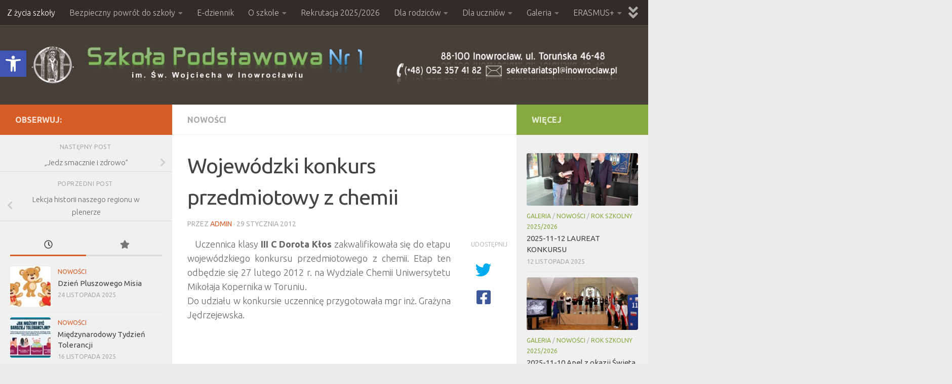

--- FILE ---
content_type: text/html; charset=UTF-8
request_url: http://sp1ino.pl/wojewodzki-konkurs-przedmiotowy-z-chemii/
body_size: 25368
content:
<!DOCTYPE html>
<html class="no-js" lang="pl-PL">
<head>
  <meta charset="UTF-8">
  <meta name="viewport" content="width=device-width, initial-scale=1.0">
  <link rel="profile" href="https://gmpg.org/xfn/11" />
  <link rel="pingback" href="http://sp1ino.pl/xmlrpc.php">

  <meta name='robots' content='index, follow, max-image-preview:large, max-snippet:-1, max-video-preview:-1' />
<script>document.documentElement.className = document.documentElement.className.replace("no-js","js");</script>

	<!-- This site is optimized with the Yoast SEO plugin v26.7 - https://yoast.com/wordpress/plugins/seo/ -->
	<title>Wojewódzki konkurs przedmiotowy z chemii - Szkoła Podstawowa nr 1</title>
	<link rel="canonical" href="http://sp1ino.pl/wojewodzki-konkurs-przedmiotowy-z-chemii/" />
	<meta property="og:locale" content="pl_PL" />
	<meta property="og:type" content="article" />
	<meta property="og:title" content="Wojewódzki konkurs przedmiotowy z chemii - Szkoła Podstawowa nr 1" />
	<meta property="og:description" content="   Uczennica klasy III C Dorota Kłos zakwalifikowała się do etapu wojewódzkiego konkursu przedmiotowego z chemii. Etap ten odbędzie się 27 lutego 2012 r. na Wydziale Chemii Uniwersytetu Mikołaja Kopernika&#046;&#046;&#046;" />
	<meta property="og:url" content="http://sp1ino.pl/wojewodzki-konkurs-przedmiotowy-z-chemii/" />
	<meta property="og:site_name" content="Szkoła Podstawowa nr 1" />
	<meta property="article:publisher" content="https://www.facebook.com/gim1ino/" />
	<meta property="article:published_time" content="2012-01-29T16:43:51+00:00" />
	<meta name="author" content="admin" />
	<meta name="twitter:label1" content="Napisane przez" />
	<meta name="twitter:data1" content="admin" />
	<script type="application/ld+json" class="yoast-schema-graph">{"@context":"https://schema.org","@graph":[{"@type":"Article","@id":"http://sp1ino.pl/wojewodzki-konkurs-przedmiotowy-z-chemii/#article","isPartOf":{"@id":"http://sp1ino.pl/wojewodzki-konkurs-przedmiotowy-z-chemii/"},"author":{"name":"admin","@id":"http://sp1ino.pl/#/schema/person/e21674d626633a5b9c7bf0eee894491b"},"headline":"Wojewódzki konkurs przedmiotowy z chemii","datePublished":"2012-01-29T16:43:51+00:00","mainEntityOfPage":{"@id":"http://sp1ino.pl/wojewodzki-konkurs-przedmiotowy-z-chemii/"},"wordCount":54,"publisher":{"@id":"http://sp1ino.pl/#organization"},"keywords":["Nasze osiągnięcia"],"articleSection":["Nowości"],"inLanguage":"pl-PL"},{"@type":"WebPage","@id":"http://sp1ino.pl/wojewodzki-konkurs-przedmiotowy-z-chemii/","url":"http://sp1ino.pl/wojewodzki-konkurs-przedmiotowy-z-chemii/","name":"Wojewódzki konkurs przedmiotowy z chemii - Szkoła Podstawowa nr 1","isPartOf":{"@id":"http://sp1ino.pl/#website"},"datePublished":"2012-01-29T16:43:51+00:00","breadcrumb":{"@id":"http://sp1ino.pl/wojewodzki-konkurs-przedmiotowy-z-chemii/#breadcrumb"},"inLanguage":"pl-PL","potentialAction":[{"@type":"ReadAction","target":["http://sp1ino.pl/wojewodzki-konkurs-przedmiotowy-z-chemii/"]}]},{"@type":"BreadcrumbList","@id":"http://sp1ino.pl/wojewodzki-konkurs-przedmiotowy-z-chemii/#breadcrumb","itemListElement":[{"@type":"ListItem","position":1,"name":"Strona główna","item":"http://sp1ino.pl/"},{"@type":"ListItem","position":2,"name":"Wojewódzki konkurs przedmiotowy z chemii"}]},{"@type":"WebSite","@id":"http://sp1ino.pl/#website","url":"http://sp1ino.pl/","name":"Szkoła Podstawowa nr 1","description":"Strona internetowa Szkoły Podstawowej nr 1","publisher":{"@id":"http://sp1ino.pl/#organization"},"potentialAction":[{"@type":"SearchAction","target":{"@type":"EntryPoint","urlTemplate":"http://sp1ino.pl/?s={search_term_string}"},"query-input":{"@type":"PropertyValueSpecification","valueRequired":true,"valueName":"search_term_string"}}],"inLanguage":"pl-PL"},{"@type":"Organization","@id":"http://sp1ino.pl/#organization","name":"Szkoła Podstawowa nr 1","url":"http://sp1ino.pl/","logo":{"@type":"ImageObject","inLanguage":"pl-PL","@id":"http://sp1ino.pl/#/schema/logo/image/","url":"http://sp1ino.pl/wp-content/uploads/2025/04/cropped-logo5.png","contentUrl":"http://sp1ino.pl/wp-content/uploads/2025/04/cropped-logo5.png","width":1420,"height":90,"caption":"Szkoła Podstawowa nr 1"},"image":{"@id":"http://sp1ino.pl/#/schema/logo/image/"},"sameAs":["https://www.facebook.com/gim1ino/","https://www.youtube.com/channel/UCeLJiVlTws6X9C9DRLPs1mg"]},{"@type":"Person","@id":"http://sp1ino.pl/#/schema/person/e21674d626633a5b9c7bf0eee894491b","name":"admin","image":{"@type":"ImageObject","inLanguage":"pl-PL","@id":"http://sp1ino.pl/#/schema/person/image/","url":"https://secure.gravatar.com/avatar/9672aa73f05af0a8ee15e4c5f37a60f156f505794c4daadb1a2caab731258dd4?s=96&d=blank&r=g","contentUrl":"https://secure.gravatar.com/avatar/9672aa73f05af0a8ee15e4c5f37a60f156f505794c4daadb1a2caab731258dd4?s=96&d=blank&r=g","caption":"admin"}}]}</script>
	<!-- / Yoast SEO plugin. -->


<link rel="alternate" type="application/rss+xml" title="Szkoła Podstawowa nr 1 &raquo; Kanał z wpisami" href="http://sp1ino.pl/feed/" />
<link rel="alternate" type="application/rss+xml" title="Szkoła Podstawowa nr 1 &raquo; Kanał z komentarzami" href="http://sp1ino.pl/comments/feed/" />
<link id="hu-user-gfont" href="//fonts.googleapis.com/css?family=Ubuntu:400,400italic,300italic,300,700&subset=latin,cyrillic-ext" rel="stylesheet" type="text/css"><link rel="alternate" title="oEmbed (JSON)" type="application/json+oembed" href="http://sp1ino.pl/wp-json/oembed/1.0/embed?url=http%3A%2F%2Fsp1ino.pl%2Fwojewodzki-konkurs-przedmiotowy-z-chemii%2F" />
<link rel="alternate" title="oEmbed (XML)" type="text/xml+oembed" href="http://sp1ino.pl/wp-json/oembed/1.0/embed?url=http%3A%2F%2Fsp1ino.pl%2Fwojewodzki-konkurs-przedmiotowy-z-chemii%2F&#038;format=xml" />
<style id='wp-img-auto-sizes-contain-inline-css'>
img:is([sizes=auto i],[sizes^="auto," i]){contain-intrinsic-size:3000px 1500px}
/*# sourceURL=wp-img-auto-sizes-contain-inline-css */
</style>
<style id='wp-emoji-styles-inline-css'>

	img.wp-smiley, img.emoji {
		display: inline !important;
		border: none !important;
		box-shadow: none !important;
		height: 1em !important;
		width: 1em !important;
		margin: 0 0.07em !important;
		vertical-align: -0.1em !important;
		background: none !important;
		padding: 0 !important;
	}
/*# sourceURL=wp-emoji-styles-inline-css */
</style>
<style id='wp-block-library-inline-css'>
:root{--wp-block-synced-color:#7a00df;--wp-block-synced-color--rgb:122,0,223;--wp-bound-block-color:var(--wp-block-synced-color);--wp-editor-canvas-background:#ddd;--wp-admin-theme-color:#007cba;--wp-admin-theme-color--rgb:0,124,186;--wp-admin-theme-color-darker-10:#006ba1;--wp-admin-theme-color-darker-10--rgb:0,107,160.5;--wp-admin-theme-color-darker-20:#005a87;--wp-admin-theme-color-darker-20--rgb:0,90,135;--wp-admin-border-width-focus:2px}@media (min-resolution:192dpi){:root{--wp-admin-border-width-focus:1.5px}}.wp-element-button{cursor:pointer}:root .has-very-light-gray-background-color{background-color:#eee}:root .has-very-dark-gray-background-color{background-color:#313131}:root .has-very-light-gray-color{color:#eee}:root .has-very-dark-gray-color{color:#313131}:root .has-vivid-green-cyan-to-vivid-cyan-blue-gradient-background{background:linear-gradient(135deg,#00d084,#0693e3)}:root .has-purple-crush-gradient-background{background:linear-gradient(135deg,#34e2e4,#4721fb 50%,#ab1dfe)}:root .has-hazy-dawn-gradient-background{background:linear-gradient(135deg,#faaca8,#dad0ec)}:root .has-subdued-olive-gradient-background{background:linear-gradient(135deg,#fafae1,#67a671)}:root .has-atomic-cream-gradient-background{background:linear-gradient(135deg,#fdd79a,#004a59)}:root .has-nightshade-gradient-background{background:linear-gradient(135deg,#330968,#31cdcf)}:root .has-midnight-gradient-background{background:linear-gradient(135deg,#020381,#2874fc)}:root{--wp--preset--font-size--normal:16px;--wp--preset--font-size--huge:42px}.has-regular-font-size{font-size:1em}.has-larger-font-size{font-size:2.625em}.has-normal-font-size{font-size:var(--wp--preset--font-size--normal)}.has-huge-font-size{font-size:var(--wp--preset--font-size--huge)}.has-text-align-center{text-align:center}.has-text-align-left{text-align:left}.has-text-align-right{text-align:right}.has-fit-text{white-space:nowrap!important}#end-resizable-editor-section{display:none}.aligncenter{clear:both}.items-justified-left{justify-content:flex-start}.items-justified-center{justify-content:center}.items-justified-right{justify-content:flex-end}.items-justified-space-between{justify-content:space-between}.screen-reader-text{border:0;clip-path:inset(50%);height:1px;margin:-1px;overflow:hidden;padding:0;position:absolute;width:1px;word-wrap:normal!important}.screen-reader-text:focus{background-color:#ddd;clip-path:none;color:#444;display:block;font-size:1em;height:auto;left:5px;line-height:normal;padding:15px 23px 14px;text-decoration:none;top:5px;width:auto;z-index:100000}html :where(.has-border-color){border-style:solid}html :where([style*=border-top-color]){border-top-style:solid}html :where([style*=border-right-color]){border-right-style:solid}html :where([style*=border-bottom-color]){border-bottom-style:solid}html :where([style*=border-left-color]){border-left-style:solid}html :where([style*=border-width]){border-style:solid}html :where([style*=border-top-width]){border-top-style:solid}html :where([style*=border-right-width]){border-right-style:solid}html :where([style*=border-bottom-width]){border-bottom-style:solid}html :where([style*=border-left-width]){border-left-style:solid}html :where(img[class*=wp-image-]){height:auto;max-width:100%}:where(figure){margin:0 0 1em}html :where(.is-position-sticky){--wp-admin--admin-bar--position-offset:var(--wp-admin--admin-bar--height,0px)}@media screen and (max-width:600px){html :where(.is-position-sticky){--wp-admin--admin-bar--position-offset:0px}}

/*# sourceURL=wp-block-library-inline-css */
</style><style id='global-styles-inline-css'>
:root{--wp--preset--aspect-ratio--square: 1;--wp--preset--aspect-ratio--4-3: 4/3;--wp--preset--aspect-ratio--3-4: 3/4;--wp--preset--aspect-ratio--3-2: 3/2;--wp--preset--aspect-ratio--2-3: 2/3;--wp--preset--aspect-ratio--16-9: 16/9;--wp--preset--aspect-ratio--9-16: 9/16;--wp--preset--color--black: #000000;--wp--preset--color--cyan-bluish-gray: #abb8c3;--wp--preset--color--white: #ffffff;--wp--preset--color--pale-pink: #f78da7;--wp--preset--color--vivid-red: #cf2e2e;--wp--preset--color--luminous-vivid-orange: #ff6900;--wp--preset--color--luminous-vivid-amber: #fcb900;--wp--preset--color--light-green-cyan: #7bdcb5;--wp--preset--color--vivid-green-cyan: #00d084;--wp--preset--color--pale-cyan-blue: #8ed1fc;--wp--preset--color--vivid-cyan-blue: #0693e3;--wp--preset--color--vivid-purple: #9b51e0;--wp--preset--gradient--vivid-cyan-blue-to-vivid-purple: linear-gradient(135deg,rgb(6,147,227) 0%,rgb(155,81,224) 100%);--wp--preset--gradient--light-green-cyan-to-vivid-green-cyan: linear-gradient(135deg,rgb(122,220,180) 0%,rgb(0,208,130) 100%);--wp--preset--gradient--luminous-vivid-amber-to-luminous-vivid-orange: linear-gradient(135deg,rgb(252,185,0) 0%,rgb(255,105,0) 100%);--wp--preset--gradient--luminous-vivid-orange-to-vivid-red: linear-gradient(135deg,rgb(255,105,0) 0%,rgb(207,46,46) 100%);--wp--preset--gradient--very-light-gray-to-cyan-bluish-gray: linear-gradient(135deg,rgb(238,238,238) 0%,rgb(169,184,195) 100%);--wp--preset--gradient--cool-to-warm-spectrum: linear-gradient(135deg,rgb(74,234,220) 0%,rgb(151,120,209) 20%,rgb(207,42,186) 40%,rgb(238,44,130) 60%,rgb(251,105,98) 80%,rgb(254,248,76) 100%);--wp--preset--gradient--blush-light-purple: linear-gradient(135deg,rgb(255,206,236) 0%,rgb(152,150,240) 100%);--wp--preset--gradient--blush-bordeaux: linear-gradient(135deg,rgb(254,205,165) 0%,rgb(254,45,45) 50%,rgb(107,0,62) 100%);--wp--preset--gradient--luminous-dusk: linear-gradient(135deg,rgb(255,203,112) 0%,rgb(199,81,192) 50%,rgb(65,88,208) 100%);--wp--preset--gradient--pale-ocean: linear-gradient(135deg,rgb(255,245,203) 0%,rgb(182,227,212) 50%,rgb(51,167,181) 100%);--wp--preset--gradient--electric-grass: linear-gradient(135deg,rgb(202,248,128) 0%,rgb(113,206,126) 100%);--wp--preset--gradient--midnight: linear-gradient(135deg,rgb(2,3,129) 0%,rgb(40,116,252) 100%);--wp--preset--font-size--small: 13px;--wp--preset--font-size--medium: 20px;--wp--preset--font-size--large: 36px;--wp--preset--font-size--x-large: 42px;--wp--preset--spacing--20: 0.44rem;--wp--preset--spacing--30: 0.67rem;--wp--preset--spacing--40: 1rem;--wp--preset--spacing--50: 1.5rem;--wp--preset--spacing--60: 2.25rem;--wp--preset--spacing--70: 3.38rem;--wp--preset--spacing--80: 5.06rem;--wp--preset--shadow--natural: 6px 6px 9px rgba(0, 0, 0, 0.2);--wp--preset--shadow--deep: 12px 12px 50px rgba(0, 0, 0, 0.4);--wp--preset--shadow--sharp: 6px 6px 0px rgba(0, 0, 0, 0.2);--wp--preset--shadow--outlined: 6px 6px 0px -3px rgb(255, 255, 255), 6px 6px rgb(0, 0, 0);--wp--preset--shadow--crisp: 6px 6px 0px rgb(0, 0, 0);}:where(.is-layout-flex){gap: 0.5em;}:where(.is-layout-grid){gap: 0.5em;}body .is-layout-flex{display: flex;}.is-layout-flex{flex-wrap: wrap;align-items: center;}.is-layout-flex > :is(*, div){margin: 0;}body .is-layout-grid{display: grid;}.is-layout-grid > :is(*, div){margin: 0;}:where(.wp-block-columns.is-layout-flex){gap: 2em;}:where(.wp-block-columns.is-layout-grid){gap: 2em;}:where(.wp-block-post-template.is-layout-flex){gap: 1.25em;}:where(.wp-block-post-template.is-layout-grid){gap: 1.25em;}.has-black-color{color: var(--wp--preset--color--black) !important;}.has-cyan-bluish-gray-color{color: var(--wp--preset--color--cyan-bluish-gray) !important;}.has-white-color{color: var(--wp--preset--color--white) !important;}.has-pale-pink-color{color: var(--wp--preset--color--pale-pink) !important;}.has-vivid-red-color{color: var(--wp--preset--color--vivid-red) !important;}.has-luminous-vivid-orange-color{color: var(--wp--preset--color--luminous-vivid-orange) !important;}.has-luminous-vivid-amber-color{color: var(--wp--preset--color--luminous-vivid-amber) !important;}.has-light-green-cyan-color{color: var(--wp--preset--color--light-green-cyan) !important;}.has-vivid-green-cyan-color{color: var(--wp--preset--color--vivid-green-cyan) !important;}.has-pale-cyan-blue-color{color: var(--wp--preset--color--pale-cyan-blue) !important;}.has-vivid-cyan-blue-color{color: var(--wp--preset--color--vivid-cyan-blue) !important;}.has-vivid-purple-color{color: var(--wp--preset--color--vivid-purple) !important;}.has-black-background-color{background-color: var(--wp--preset--color--black) !important;}.has-cyan-bluish-gray-background-color{background-color: var(--wp--preset--color--cyan-bluish-gray) !important;}.has-white-background-color{background-color: var(--wp--preset--color--white) !important;}.has-pale-pink-background-color{background-color: var(--wp--preset--color--pale-pink) !important;}.has-vivid-red-background-color{background-color: var(--wp--preset--color--vivid-red) !important;}.has-luminous-vivid-orange-background-color{background-color: var(--wp--preset--color--luminous-vivid-orange) !important;}.has-luminous-vivid-amber-background-color{background-color: var(--wp--preset--color--luminous-vivid-amber) !important;}.has-light-green-cyan-background-color{background-color: var(--wp--preset--color--light-green-cyan) !important;}.has-vivid-green-cyan-background-color{background-color: var(--wp--preset--color--vivid-green-cyan) !important;}.has-pale-cyan-blue-background-color{background-color: var(--wp--preset--color--pale-cyan-blue) !important;}.has-vivid-cyan-blue-background-color{background-color: var(--wp--preset--color--vivid-cyan-blue) !important;}.has-vivid-purple-background-color{background-color: var(--wp--preset--color--vivid-purple) !important;}.has-black-border-color{border-color: var(--wp--preset--color--black) !important;}.has-cyan-bluish-gray-border-color{border-color: var(--wp--preset--color--cyan-bluish-gray) !important;}.has-white-border-color{border-color: var(--wp--preset--color--white) !important;}.has-pale-pink-border-color{border-color: var(--wp--preset--color--pale-pink) !important;}.has-vivid-red-border-color{border-color: var(--wp--preset--color--vivid-red) !important;}.has-luminous-vivid-orange-border-color{border-color: var(--wp--preset--color--luminous-vivid-orange) !important;}.has-luminous-vivid-amber-border-color{border-color: var(--wp--preset--color--luminous-vivid-amber) !important;}.has-light-green-cyan-border-color{border-color: var(--wp--preset--color--light-green-cyan) !important;}.has-vivid-green-cyan-border-color{border-color: var(--wp--preset--color--vivid-green-cyan) !important;}.has-pale-cyan-blue-border-color{border-color: var(--wp--preset--color--pale-cyan-blue) !important;}.has-vivid-cyan-blue-border-color{border-color: var(--wp--preset--color--vivid-cyan-blue) !important;}.has-vivid-purple-border-color{border-color: var(--wp--preset--color--vivid-purple) !important;}.has-vivid-cyan-blue-to-vivid-purple-gradient-background{background: var(--wp--preset--gradient--vivid-cyan-blue-to-vivid-purple) !important;}.has-light-green-cyan-to-vivid-green-cyan-gradient-background{background: var(--wp--preset--gradient--light-green-cyan-to-vivid-green-cyan) !important;}.has-luminous-vivid-amber-to-luminous-vivid-orange-gradient-background{background: var(--wp--preset--gradient--luminous-vivid-amber-to-luminous-vivid-orange) !important;}.has-luminous-vivid-orange-to-vivid-red-gradient-background{background: var(--wp--preset--gradient--luminous-vivid-orange-to-vivid-red) !important;}.has-very-light-gray-to-cyan-bluish-gray-gradient-background{background: var(--wp--preset--gradient--very-light-gray-to-cyan-bluish-gray) !important;}.has-cool-to-warm-spectrum-gradient-background{background: var(--wp--preset--gradient--cool-to-warm-spectrum) !important;}.has-blush-light-purple-gradient-background{background: var(--wp--preset--gradient--blush-light-purple) !important;}.has-blush-bordeaux-gradient-background{background: var(--wp--preset--gradient--blush-bordeaux) !important;}.has-luminous-dusk-gradient-background{background: var(--wp--preset--gradient--luminous-dusk) !important;}.has-pale-ocean-gradient-background{background: var(--wp--preset--gradient--pale-ocean) !important;}.has-electric-grass-gradient-background{background: var(--wp--preset--gradient--electric-grass) !important;}.has-midnight-gradient-background{background: var(--wp--preset--gradient--midnight) !important;}.has-small-font-size{font-size: var(--wp--preset--font-size--small) !important;}.has-medium-font-size{font-size: var(--wp--preset--font-size--medium) !important;}.has-large-font-size{font-size: var(--wp--preset--font-size--large) !important;}.has-x-large-font-size{font-size: var(--wp--preset--font-size--x-large) !important;}
/*# sourceURL=global-styles-inline-css */
</style>

<style id='classic-theme-styles-inline-css'>
/*! This file is auto-generated */
.wp-block-button__link{color:#fff;background-color:#32373c;border-radius:9999px;box-shadow:none;text-decoration:none;padding:calc(.667em + 2px) calc(1.333em + 2px);font-size:1.125em}.wp-block-file__button{background:#32373c;color:#fff;text-decoration:none}
/*# sourceURL=/wp-includes/css/classic-themes.min.css */
</style>
<link rel='stylesheet' id='wp-components-css' href='http://sp1ino.pl/wp-includes/css/dist/components/style.min.css?ver=21519c9b022d1e16b633c57b11cf90ab' media='all' />
<link rel='stylesheet' id='wp-preferences-css' href='http://sp1ino.pl/wp-includes/css/dist/preferences/style.min.css?ver=21519c9b022d1e16b633c57b11cf90ab' media='all' />
<link rel='stylesheet' id='wp-block-editor-css' href='http://sp1ino.pl/wp-includes/css/dist/block-editor/style.min.css?ver=21519c9b022d1e16b633c57b11cf90ab' media='all' />
<link rel='stylesheet' id='popup-maker-block-library-style-css' href='http://sp1ino.pl/wp-content/plugins/popup-maker/dist/packages/block-library-style.css?ver=dbea705cfafe089d65f1' media='all' />
<link rel='stylesheet' id='contact-form-7-css' href='http://sp1ino.pl/wp-content/plugins/contact-form-7/includes/css/styles.css?ver=6.1.4' media='all' />
<link rel='stylesheet' id='pc_google_analytics-frontend-css' href='http://sp1ino.pl/wp-content/plugins/pc-google-analytics/assets/css/frontend.css?ver=1.0.0' media='all' />
<link rel='stylesheet' id='responsive-lightbox-nivo-css' href='http://sp1ino.pl/wp-content/plugins/responsive-lightbox/assets/nivo/nivo-lightbox.min.css?ver=1.3.1' media='all' />
<link rel='stylesheet' id='responsive-lightbox-nivo-default-css' href='http://sp1ino.pl/wp-content/plugins/responsive-lightbox/assets/nivo/themes/default/default.css?ver=1.3.1' media='all' />
<link rel='stylesheet' id='pojo-a11y-css' href='http://sp1ino.pl/wp-content/plugins/pojo-accessibility/modules/legacy/assets/css/style.min.css?ver=1.0.0' media='all' />
<link rel='stylesheet' id='hueman-main-style-css' href='http://sp1ino.pl/wp-content/themes/hueman/assets/front/css/main.min.css?ver=3.7.27' media='all' />
<style id='hueman-main-style-inline-css'>
body { font-family:'Ubuntu', Arial, sans-serif;font-size:1.00rem }@media only screen and (min-width: 720px) {
        .nav > li { font-size:1.00rem; }
      }.boxed #wrapper, .container-inner { max-width: 1450px; }@media only screen and (min-width: 720px) {
                .boxed .desktop-sticky {
                  width: 1450px;
                }
              }.sidebar .widget { padding-left: 20px; padding-right: 20px; padding-top: 20px; }::selection { background-color: #d75d27; }
::-moz-selection { background-color: #d75d27; }a,a>span.hu-external::after,.themeform label .required,#flexslider-featured .flex-direction-nav .flex-next:hover,#flexslider-featured .flex-direction-nav .flex-prev:hover,.post-hover:hover .post-title a,.post-title a:hover,.sidebar.s1 .post-nav li a:hover i,.content .post-nav li a:hover i,.post-related a:hover,.sidebar.s1 .widget_rss ul li a,#footer .widget_rss ul li a,.sidebar.s1 .widget_calendar a,#footer .widget_calendar a,.sidebar.s1 .alx-tab .tab-item-category a,.sidebar.s1 .alx-posts .post-item-category a,.sidebar.s1 .alx-tab li:hover .tab-item-title a,.sidebar.s1 .alx-tab li:hover .tab-item-comment a,.sidebar.s1 .alx-posts li:hover .post-item-title a,#footer .alx-tab .tab-item-category a,#footer .alx-posts .post-item-category a,#footer .alx-tab li:hover .tab-item-title a,#footer .alx-tab li:hover .tab-item-comment a,#footer .alx-posts li:hover .post-item-title a,.comment-tabs li.active a,.comment-awaiting-moderation,.child-menu a:hover,.child-menu .current_page_item > a,.wp-pagenavi a{ color: #d75d27; }input[type="submit"],.themeform button[type="submit"],.sidebar.s1 .sidebar-top,.sidebar.s1 .sidebar-toggle,#flexslider-featured .flex-control-nav li a.flex-active,.post-tags a:hover,.sidebar.s1 .widget_calendar caption,#footer .widget_calendar caption,.author-bio .bio-avatar:after,.commentlist li.bypostauthor > .comment-body:after,.commentlist li.comment-author-admin > .comment-body:after{ background-color: #d75d27; }.post-format .format-container { border-color: #d75d27; }.sidebar.s1 .alx-tabs-nav li.active a,#footer .alx-tabs-nav li.active a,.comment-tabs li.active a,.wp-pagenavi a:hover,.wp-pagenavi a:active,.wp-pagenavi span.current{ border-bottom-color: #d75d27!important; }.sidebar.s2 .post-nav li a:hover i,
.sidebar.s2 .widget_rss ul li a,
.sidebar.s2 .widget_calendar a,
.sidebar.s2 .alx-tab .tab-item-category a,
.sidebar.s2 .alx-posts .post-item-category a,
.sidebar.s2 .alx-tab li:hover .tab-item-title a,
.sidebar.s2 .alx-tab li:hover .tab-item-comment a,
.sidebar.s2 .alx-posts li:hover .post-item-title a { color: #86aa3f; }
.sidebar.s2 .sidebar-top,.sidebar.s2 .sidebar-toggle,.post-comments,.jp-play-bar,.jp-volume-bar-value,.sidebar.s2 .widget_calendar caption{ background-color: #86aa3f; }.sidebar.s2 .alx-tabs-nav li.active a { border-bottom-color: #86aa3f; }
.post-comments::before { border-right-color: #86aa3f; }
      .search-expand,
              #nav-topbar.nav-container { background-color: #302d29}@media only screen and (min-width: 720px) {
                #nav-topbar .nav ul { background-color: #302d29; }
              }.is-scrolled #header .nav-container.desktop-sticky,
              .is-scrolled #header .search-expand { background-color: #302d29; background-color: rgba(48,45,41,0.90) }.is-scrolled .topbar-transparent #nav-topbar.desktop-sticky .nav ul { background-color: #302d29; background-color: rgba(48,45,41,0.95) }#header { background-color: #474038; }
@media only screen and (min-width: 720px) {
  #nav-header .nav ul { background-color: #474038; }
}
        #header #nav-mobile { background-color: #33363b; }.is-scrolled #header #nav-mobile { background-color: #33363b; background-color: rgba(51,54,59,0.90) }#nav-header.nav-container, #main-header-search .search-expand { background-color: ; }
@media only screen and (min-width: 720px) {
  #nav-header .nav ul { background-color: ; }
}
        #footer-bottom { background-color: #474038; }.site-title a img { max-height: 81px; }img { -webkit-border-radius: 4px; border-radius: 4px; }
/*# sourceURL=hueman-main-style-inline-css */
</style>
<link rel='stylesheet' id='hueman-font-awesome-css' href='http://sp1ino.pl/wp-content/themes/hueman/assets/front/css/font-awesome.min.css?ver=3.7.27' media='all' />
<script src="http://sp1ino.pl/wp-includes/js/jquery/jquery.min.js?ver=3.7.1" id="jquery-core-js"></script>
<script src="http://sp1ino.pl/wp-includes/js/jquery/jquery-migrate.min.js?ver=3.4.1" id="jquery-migrate-js"></script>
<script src="http://sp1ino.pl/wp-content/plugins/pc-google-analytics/assets/js/frontend.min.js?ver=1.0.0" id="pc_google_analytics-frontend-js"></script>
<script src="http://sp1ino.pl/wp-content/plugins/responsive-lightbox/assets/dompurify/purify.min.js?ver=3.3.1" id="dompurify-js"></script>
<script id="responsive-lightbox-sanitizer-js-before">
window.RLG = window.RLG || {}; window.RLG.sanitizeAllowedHosts = ["youtube.com","www.youtube.com","youtu.be","vimeo.com","player.vimeo.com"];
//# sourceURL=responsive-lightbox-sanitizer-js-before
</script>
<script src="http://sp1ino.pl/wp-content/plugins/responsive-lightbox/js/sanitizer.js?ver=2.6.1" id="responsive-lightbox-sanitizer-js"></script>
<script src="http://sp1ino.pl/wp-content/plugins/responsive-lightbox/assets/nivo/nivo-lightbox.min.js?ver=1.3.1" id="responsive-lightbox-nivo-js"></script>
<script src="http://sp1ino.pl/wp-includes/js/underscore.min.js?ver=1.13.7" id="underscore-js"></script>
<script src="http://sp1ino.pl/wp-content/plugins/responsive-lightbox/assets/infinitescroll/infinite-scroll.pkgd.min.js?ver=4.0.1" id="responsive-lightbox-infinite-scroll-js"></script>
<script id="responsive-lightbox-js-before">
var rlArgs = {"script":"nivo","selector":"lightbox","customEvents":"","activeGalleries":true,"effect":"fadeScale","clickOverlayToClose":true,"keyboardNav":true,"errorMessage":"Error :(","woocommerce_gallery":false,"ajaxurl":"http:\/\/sp1ino.pl\/wp-admin\/admin-ajax.php","nonce":"87de8adfb4","preview":false,"postId":1366,"scriptExtension":false};

//# sourceURL=responsive-lightbox-js-before
</script>
<script src="http://sp1ino.pl/wp-content/plugins/responsive-lightbox/js/front.js?ver=2.6.1" id="responsive-lightbox-js"></script>
<script src="//sp1ino.pl/wp-content/plugins/revslider/sr6/assets/js/rbtools.min.js?ver=6.7.40" async id="tp-tools-js"></script>
<script src="//sp1ino.pl/wp-content/plugins/revslider/sr6/assets/js/rs6.min.js?ver=6.7.40" async id="revmin-js"></script>
<link rel="https://api.w.org/" href="http://sp1ino.pl/wp-json/" /><link rel="alternate" title="JSON" type="application/json" href="http://sp1ino.pl/wp-json/wp/v2/posts/1366" /><link rel="EditURI" type="application/rsd+xml" title="RSD" href="http://sp1ino.pl/xmlrpc.php?rsd" />

<link rel='shortlink' href='http://sp1ino.pl/?p=1366' />
<meta name="deklaracja-dostępności" content="http://sp1ino.pl/deklaracjadostepnosci"> 
    	<script>
		(function(i,s,o,g,r,a,m){i['GoogleAnalyticsObject']=r;i[r]=i[r]||function(){
		(i[r].q=i[r].q||[]).push(arguments)},i[r].l=1*new Date();a=s.createElement(o),
		m=s.getElementsByTagName(o)[0];a.async=1;a.src=g;m.parentNode.insertBefore(a,m)
		})(window,document,'script','//www.google-analytics.com/analytics.js','ga');
		
		ga('create', 'UA-102498996-1', 'auto');
		ga('send', 'pageview');
		
		</script>
<style type="text/css">
#pojo-a11y-toolbar .pojo-a11y-toolbar-toggle a{ background-color: #4054b2;	color: #ffffff;}
#pojo-a11y-toolbar .pojo-a11y-toolbar-overlay, #pojo-a11y-toolbar .pojo-a11y-toolbar-overlay ul.pojo-a11y-toolbar-items.pojo-a11y-links{ border-color: #4054b2;}
body.pojo-a11y-focusable a:focus{ outline-style: solid !important;	outline-width: 1px !important;	outline-color: #FF0000 !important;}
#pojo-a11y-toolbar{ top: 100px !important;}
#pojo-a11y-toolbar .pojo-a11y-toolbar-overlay{ background-color: #ffffff;}
#pojo-a11y-toolbar .pojo-a11y-toolbar-overlay ul.pojo-a11y-toolbar-items li.pojo-a11y-toolbar-item a, #pojo-a11y-toolbar .pojo-a11y-toolbar-overlay p.pojo-a11y-toolbar-title{ color: #333333;}
#pojo-a11y-toolbar .pojo-a11y-toolbar-overlay ul.pojo-a11y-toolbar-items li.pojo-a11y-toolbar-item a.active{ background-color: #4054b2;	color: #ffffff;}
@media (max-width: 767px) { #pojo-a11y-toolbar { top: 50px !important; } }</style>    <link rel="preload" as="font" type="font/woff2" href="http://sp1ino.pl/wp-content/themes/hueman/assets/front/webfonts/fa-brands-400.woff2?v=5.15.2" crossorigin="anonymous"/>
    <link rel="preload" as="font" type="font/woff2" href="http://sp1ino.pl/wp-content/themes/hueman/assets/front/webfonts/fa-regular-400.woff2?v=5.15.2" crossorigin="anonymous"/>
    <link rel="preload" as="font" type="font/woff2" href="http://sp1ino.pl/wp-content/themes/hueman/assets/front/webfonts/fa-solid-900.woff2?v=5.15.2" crossorigin="anonymous"/>
  <!--[if lt IE 9]>
<script src="http://sp1ino.pl/wp-content/themes/hueman/assets/front/js/ie/html5shiv-printshiv.min.js"></script>
<script src="http://sp1ino.pl/wp-content/themes/hueman/assets/front/js/ie/selectivizr.js"></script>
<![endif]-->
<meta name="generator" content="Powered by Slider Revolution 6.7.40 - responsive, Mobile-Friendly Slider Plugin for WordPress with comfortable drag and drop interface." />
<link rel="icon" href="http://sp1ino.pl/wp-content/uploads/2016/04/cropped-IMG_0460-151x151.jpg" sizes="32x32" />
<link rel="icon" href="http://sp1ino.pl/wp-content/uploads/2016/04/cropped-IMG_0460-320x320.jpg" sizes="192x192" />
<link rel="apple-touch-icon" href="http://sp1ino.pl/wp-content/uploads/2016/04/cropped-IMG_0460-320x320.jpg" />
<meta name="msapplication-TileImage" content="http://sp1ino.pl/wp-content/uploads/2016/04/cropped-IMG_0460-320x320.jpg" />
<script>function setREVStartSize(e){
			//window.requestAnimationFrame(function() {
				window.RSIW = window.RSIW===undefined ? window.innerWidth : window.RSIW;
				window.RSIH = window.RSIH===undefined ? window.innerHeight : window.RSIH;
				try {
					var pw = document.getElementById(e.c).parentNode.offsetWidth,
						newh;
					pw = pw===0 || isNaN(pw) || (e.l=="fullwidth" || e.layout=="fullwidth") ? window.RSIW : pw;
					e.tabw = e.tabw===undefined ? 0 : parseInt(e.tabw);
					e.thumbw = e.thumbw===undefined ? 0 : parseInt(e.thumbw);
					e.tabh = e.tabh===undefined ? 0 : parseInt(e.tabh);
					e.thumbh = e.thumbh===undefined ? 0 : parseInt(e.thumbh);
					e.tabhide = e.tabhide===undefined ? 0 : parseInt(e.tabhide);
					e.thumbhide = e.thumbhide===undefined ? 0 : parseInt(e.thumbhide);
					e.mh = e.mh===undefined || e.mh=="" || e.mh==="auto" ? 0 : parseInt(e.mh,0);
					if(e.layout==="fullscreen" || e.l==="fullscreen")
						newh = Math.max(e.mh,window.RSIH);
					else{
						e.gw = Array.isArray(e.gw) ? e.gw : [e.gw];
						for (var i in e.rl) if (e.gw[i]===undefined || e.gw[i]===0) e.gw[i] = e.gw[i-1];
						e.gh = e.el===undefined || e.el==="" || (Array.isArray(e.el) && e.el.length==0)? e.gh : e.el;
						e.gh = Array.isArray(e.gh) ? e.gh : [e.gh];
						for (var i in e.rl) if (e.gh[i]===undefined || e.gh[i]===0) e.gh[i] = e.gh[i-1];
											
						var nl = new Array(e.rl.length),
							ix = 0,
							sl;
						e.tabw = e.tabhide>=pw ? 0 : e.tabw;
						e.thumbw = e.thumbhide>=pw ? 0 : e.thumbw;
						e.tabh = e.tabhide>=pw ? 0 : e.tabh;
						e.thumbh = e.thumbhide>=pw ? 0 : e.thumbh;
						for (var i in e.rl) nl[i] = e.rl[i]<window.RSIW ? 0 : e.rl[i];
						sl = nl[0];
						for (var i in nl) if (sl>nl[i] && nl[i]>0) { sl = nl[i]; ix=i;}
						var m = pw>(e.gw[ix]+e.tabw+e.thumbw) ? 1 : (pw-(e.tabw+e.thumbw)) / (e.gw[ix]);
						newh =  (e.gh[ix] * m) + (e.tabh + e.thumbh);
					}
					var el = document.getElementById(e.c);
					if (el!==null && el) el.style.height = newh+"px";
					el = document.getElementById(e.c+"_wrapper");
					if (el!==null && el) {
						el.style.height = newh+"px";
						el.style.display = "block";
					}
				} catch(e){
					console.log("Failure at Presize of Slider:" + e)
				}
			//});
		  };</script>
<link rel='stylesheet' id='rs-plugin-settings-css' href='//sp1ino.pl/wp-content/plugins/revslider/sr6/assets/css/rs6.css?ver=6.7.40' media='all' />
<style id='rs-plugin-settings-inline-css'>
.tp-caption a{color:#ff7302;text-shadow:none;-webkit-transition:all 0.2s ease-out;-moz-transition:all 0.2s ease-out;-o-transition:all 0.2s ease-out;-ms-transition:all 0.2s ease-out}.tp-caption a:hover{color:#ffa902}.tp-caption.big_caption_3,.tp-caption.big_caption_2,.tp-caption.big_caption_4,.tp-caption.big_caption_5,.tp-caption.big_caption_6,.tp-caption.big_caption_7,.tp-caption.big_caption_8,.tp-caption.big_caption_9,.tp-caption.big_caption_10,.tp-caption.big_caption_11,.tp-caption.big_caption_3_white,.tp-caption.big_caption_2_white,.tp-caption.big_caption_4_white{position:absolute; color:#e14f4f; text-shadow:none; font-size:80px; line-height:80px; font-family:"Open Sans";border-width:0px; border-style:none}.tp-caption.big_caption_2,.tp-caption.big_caption_2_white{font-size:48px}.tp-caption.big_caption_4,.tp-caption.big_caption_4_white{font-size:124px; color:#fff}.tp-caption.big_caption_5{line-height:20px;font-size:24px;color:#fff;font-weight:bold}.tp-caption.big_caption_6{font-size:110px;color:#fff;font-weight:bold;font-family:"Oswald"}.tp-caption.big_caption_7{font-size:72px;color:#fff}.tp-caption.big_caption_8{line-height:0px !important;font-weight:bold;font-size:26px;color:#fff}.tp-caption.big_caption_8 a,.tp-caption.big_caption_8 a:hover{width:400px;height:120px;line-height:0px;text-align:center;color:#fff !important;font-family:"Oswald"}.tp-caption.big_caption_9{height:0px;line-height:50px;font-size:18px;color:#fff !important;font-weight:bold}.tp-caption.big_caption_9 a{border-radius:50px;color:#fff !important;padding:10px 30px;background:rgba(233,74,31,0.75)}.tp-caption.big_caption_9 a:hover,.tp-caption.big_caption_10 a:hover{background:rgba(233,74,31,1)}.tp-caption.big_caption_10{height:0px;line-height:50px;font-size:16px;color:#fff !important}.tp-caption.big_caption_10 a{border:2px solid #fff;border-radius:40px;color:#fff !important;padding:5px 45px;background:rgba(233,74,31,0.8)}.tp-caption.big_caption_11{font-size:176px;color:#fff}.tp-caption.big_caption_12{font-size:212px;color:#fff}.tp-caption.handwriting,.tp-caption.handwriting_white{position:absolute; color:#fff; text-shadow:none; font-size:124px; line-height:44px; font-family:"Dancing Script";padding:15px 40px 15px 40px;margin:0px; border-width:0px; border-style:none}.tp-caption.bubble_text{font-size:16px; line-height:24px;   color:#fff}.tp-caption.get_started_button{font-size:16px; line-height:16px;   color:#fff}.tp-caption.store_button,.tp-caption.store_button_white{position:absolute; color:#fff; text-shadow:none; height:60px !important;font-size:18px; line-height:18px; font-weight:bold; font-family:"Open Sans";padding:0px !important;margin:0px;  cursor:pointer;   background:#DF5148;  border-radius:5px;   border-bottom:4px solid #C53D35}.tp-caption.store_button:hover{background:#C53D35; border-bottom:4px solid #DF5148}.tp-caption.store_button_white{border:2px solid #fff;color:#fff !important}.tp-caption.store_button a,.tp-caption.store_button_white a{color:#fff !important;  padding:20px 35px !important}.tp-caption.store_button_white a{color:#fff !important}.tp-caption a{color:#ff7302;text-shadow:none;-webkit-transition:all 0.2s ease-out;-moz-transition:all 0.2s ease-out;-o-transition:all 0.2s ease-out;-ms-transition:all 0.2s ease-out}.tp-caption a:hover{color:#ffa902}.tp-caption.big_caption_3_white,.tp-caption.big_caption_2_white,.tp-caption.big_caption_4_white,.tp-caption.handwriting_white{color:#fff}
/*# sourceURL=rs-plugin-settings-inline-css */
</style>
</head>

<body class="wp-singular post-template-default single single-post postid-1366 single-format-standard wp-custom-logo wp-embed-responsive wp-theme-hueman col-3cm boxed topbar-enabled header-desktop-sticky header-mobile-sticky hueman-3-7-27 chrome">
<div id="wrapper">
  <a class="screen-reader-text skip-link" href="#content">Przeskocz do treści</a>
  
  <header id="header" class="main-menu-mobile-on one-mobile-menu main_menu header-ads-desktop  topbar-transparent no-header-img">
        <nav class="nav-container group mobile-menu mobile-sticky no-menu-assigned" id="nav-mobile" data-menu-id="header-1">
  <div class="mobile-title-logo-in-header"><p class="site-title">                  <a class="custom-logo-link" href="http://sp1ino.pl/" rel="home" title="Szkoła Podstawowa nr 1 | Strona główna"><img src="http://sp1ino.pl/wp-content/uploads/2025/04/cropped-logo5.png" alt="Szkoła Podstawowa nr 1" width="1420" height="90"/></a>                </p></div>
        
                    <!-- <div class="ham__navbar-toggler collapsed" aria-expanded="false">
          <div class="ham__navbar-span-wrapper">
            <span class="ham-toggler-menu__span"></span>
          </div>
        </div> -->
        <button class="ham__navbar-toggler-two collapsed" title="Menu" aria-expanded="false">
          <span class="ham__navbar-span-wrapper">
            <span class="line line-1"></span>
            <span class="line line-2"></span>
            <span class="line line-3"></span>
          </span>
        </button>
            
      <div class="nav-text"></div>
      <div class="nav-wrap container">
                  <ul class="nav container-inner group mobile-search">
                            <li>
                  <form role="search" method="get" class="search-form" action="http://sp1ino.pl/">
				<label>
					<span class="screen-reader-text">Szukaj:</span>
					<input type="search" class="search-field" placeholder="Szukaj &hellip;" value="" name="s" />
				</label>
				<input type="submit" class="search-submit" value="Szukaj" />
			</form>                </li>
                      </ul>
                <ul id="menu-topmenu" class="nav container-inner group"><li id="menu-item-315" class="menu-item menu-item-type-taxonomy menu-item-object-category current-post-ancestor current-menu-parent current-post-parent menu-item-315"><a href="http://sp1ino.pl/category/nowosci/">Z życia szkoły</a></li>
<li id="menu-item-10062" class="menu-item menu-item-type-post_type menu-item-object-page menu-item-has-children menu-item-10062"><a href="http://sp1ino.pl/nauczanie-zdalne-covid-19/">Bezpieczny powrót do szkoły</a>
<ul class="sub-menu">
	<li id="menu-item-9777" class="home-link menu-item menu-item-type-post_type menu-item-object-page menu-item-9777"><a href="http://sp1ino.pl/nauczanie-zdalne/">Nauczanie zdalne</a></li>
	<li id="menu-item-9871" class="menu-item menu-item-type-post_type menu-item-object-page menu-item-9871"><a href="http://sp1ino.pl/organizacja-roku-szkolnego-20112012/covid-19/">COVID – 19</a></li>
</ul>
</li>
<li id="menu-item-10107" class="menu-item menu-item-type-custom menu-item-object-custom menu-item-10107"><a href="https://synergia.librus.pl/">E-dziennik</a></li>
<li id="menu-item-323" class="menu-item menu-item-type-post_type menu-item-object-page menu-item-has-children menu-item-323"><a href="http://sp1ino.pl/organizacja-roku-szkolnego-20112012/">O szkole</a>
<ul class="sub-menu">
	<li id="menu-item-3782" class="menu-item menu-item-type-taxonomy menu-item-object-category menu-item-has-children menu-item-3782"><a href="http://sp1ino.pl/category/ogloszenia/">Ogłoszenia – petycje – zapytania publiczane</a>
	<ul class="sub-menu">
		<li id="menu-item-7158" class="menu-item menu-item-type-post_type menu-item-object-page menu-item-7158"><a href="http://sp1ino.pl/zarzadzenia/">Zarządzenia</a></li>
	</ul>
</li>
	<li id="menu-item-327" class="menu-item menu-item-type-post_type menu-item-object-page menu-item-327"><a href="http://sp1ino.pl/organizacja-roku-szkolnego-20112012/dyrekcja/">Dyrekcja</a></li>
	<li id="menu-item-326" class="menu-item menu-item-type-post_type menu-item-object-page menu-item-326"><a href="http://sp1ino.pl/organizacja-roku-szkolnego-20112012/nauczyciele/">Kadra Pedagogiczna</a></li>
	<li id="menu-item-2559" class="menu-item menu-item-type-post_type menu-item-object-page menu-item-2559"><a href="http://sp1ino.pl/organizacja-roku-szkolnego-20112012/sale-lekcyjne/">Nasze atuty</a></li>
	<li id="menu-item-553" class="menu-item menu-item-type-post_type menu-item-object-page menu-item-has-children menu-item-553"><a href="http://sp1ino.pl/organizacja-roku-szkolnego-20112012/historia/">Historia</a>
	<ul class="sub-menu">
		<li id="menu-item-6022" class="menu-item menu-item-type-taxonomy menu-item-object-category menu-item-6022"><a href="http://sp1ino.pl/category/kroniki/">Kroniki szkolne</a></li>
	</ul>
</li>
	<li id="menu-item-565" class="menu-item menu-item-type-post_type menu-item-object-page menu-item-565"><a href="http://sp1ino.pl/organizacja-roku-szkolnego-20112012/patron/">Patron</a></li>
	<li id="menu-item-1837" class="menu-item menu-item-type-post_type menu-item-object-page menu-item-has-children menu-item-1837"><a href="http://sp1ino.pl/izba-tradycji/">Izba Tradycji</a>
	<ul class="sub-menu">
		<li id="menu-item-1855" class="menu-item menu-item-type-post_type menu-item-object-page menu-item-1855"><a href="http://sp1ino.pl/kolo-mlodziezowe-towarzystwa-pamieci-powstania-wielkopolskiego-1918-1919/">Koło Młodzieżowe TPPW</a></li>
	</ul>
</li>
	<li id="menu-item-1821" class="menu-item menu-item-type-post_type menu-item-object-page menu-item-has-children menu-item-1821"><a href="http://sp1ino.pl/biblioteka/">Biblioteka</a>
	<ul class="sub-menu">
		<li id="menu-item-1473" class="menu-item menu-item-type-taxonomy menu-item-object-category menu-item-1473"><a href="http://sp1ino.pl/category/dbs/">Działalność Biblioteki Szkolnej</a></li>
	</ul>
</li>
	<li id="menu-item-10141" class="menu-item menu-item-type-post_type menu-item-object-page menu-item-10141"><a href="http://sp1ino.pl/swietlica-szkolna/">Świetlica szkolna</a></li>
	<li id="menu-item-834" class="menu-item menu-item-type-taxonomy menu-item-object-category menu-item-has-children menu-item-834"><a href="http://sp1ino.pl/category/kolka/">Po lekcjach</a>
	<ul class="sub-menu">
		<li id="menu-item-1639" class="menu-item menu-item-type-taxonomy menu-item-object-category menu-item-1639"><a href="http://sp1ino.pl/category/skt/">Szkolne koło turystyczne</a></li>
		<li id="menu-item-5915" class="menu-item menu-item-type-post_type menu-item-object-page menu-item-5915"><a href="http://sp1ino.pl/kolo-robotyki-lego-mindstorms/">Koło robotyki Lego Mindstorms</a></li>
		<li id="menu-item-1340" class="menu-item menu-item-type-taxonomy menu-item-object-category menu-item-1340"><a href="http://sp1ino.pl/category/zycie-sport-szkoly/">Życie sportowe szkoły</a></li>
	</ul>
</li>
	<li id="menu-item-5535" class="menu-item menu-item-type-post_type menu-item-object-page menu-item-5535"><a href="http://sp1ino.pl/dyplomy/">Dyplomy i podziękowania</a></li>
	<li id="menu-item-589" class="menu-item menu-item-type-post_type menu-item-object-page menu-item-589"><a href="http://sp1ino.pl/organizacja-roku-szkolnego-20112012/dokumenty-szkolne/">Dokumenty szkolne</a></li>
	<li id="menu-item-8270" class="menu-item menu-item-type-post_type menu-item-object-page menu-item-8270"><a href="http://sp1ino.pl/ochrona-danych/">Ochrona danych</a></li>
	<li id="menu-item-9881" class="menu-item menu-item-type-post_type menu-item-object-page menu-item-9881"><a href="http://sp1ino.pl/organizacja-roku-szkolnego-20112012/druki-do-pobrania/">Druki do pobrania</a></li>
	<li id="menu-item-9910" class="menu-item menu-item-type-post_type menu-item-object-page menu-item-9910"><a href="http://sp1ino.pl/deklaracja-dostepnosci/">Deklaracja dostępności</a></li>
</ul>
</li>
<li id="menu-item-11456" class="menu-item menu-item-type-post_type menu-item-object-page menu-item-11456"><a href="http://sp1ino.pl/rekrutacja/">Rekrutacja 2025/2026</a></li>
<li id="menu-item-328" class="menu-item menu-item-type-post_type menu-item-object-page menu-item-has-children menu-item-328"><a href="http://sp1ino.pl/statut-szkoly/">Dla rodziców</a>
<ul class="sub-menu">
	<li id="menu-item-4763" class="menu-item menu-item-type-post_type menu-item-object-page menu-item-4763"><a href="http://sp1ino.pl/rekrutacja/">Rekrutacja 2025/2026</a></li>
	<li id="menu-item-8280" class="menu-item menu-item-type-post_type menu-item-object-page menu-item-8280"><a href="http://sp1ino.pl/wyprawka-ucznia-klasy-i/">Wyprawka ucznia klasy I</a></li>
	<li id="menu-item-329" class="menu-item menu-item-type-post_type menu-item-object-page menu-item-329"><a href="http://sp1ino.pl/statut-szkoly/dni-otwarte-szkoly/">Ważne terminy</a></li>
	<li id="menu-item-12067" class="menu-item menu-item-type-post_type menu-item-object-page menu-item-12067"><a href="http://sp1ino.pl/egzamin-gimnazjalny/">Egzamin  ósmoklasisty</a></li>
	<li id="menu-item-2249" class="menu-item menu-item-type-post_type menu-item-object-page menu-item-2249"><a href="http://sp1ino.pl/statut-szkoly/rada-rodzicow/">Rada Rodziców</a></li>
	<li id="menu-item-590" class="menu-item menu-item-type-post_type menu-item-object-page menu-item-590"><a href="http://sp1ino.pl/statut-szkoly/formy-wspolpracy-z-rodzicami/">Formy współpracy z rodzicami</a></li>
	<li id="menu-item-593" class="menu-item menu-item-type-post_type menu-item-object-page menu-item-593"><a href="http://sp1ino.pl/statut-szkoly/kalendarz-roku-szkolnego-20112012/">Kalendarz roku szkolnego 2025/2026</a></li>
	<li id="menu-item-11736" class="menu-item menu-item-type-post_type menu-item-object-page menu-item-11736"><a href="http://sp1ino.pl/psycholog-szkolny/">Psycholog szkolny</a></li>
	<li id="menu-item-3180" class="menu-item menu-item-type-post_type menu-item-object-page menu-item-has-children menu-item-3180"><a href="http://sp1ino.pl/plan-pracy-pedagoga/">Pedagog Szkolny</a>
	<ul class="sub-menu">
		<li id="menu-item-3530" class="menu-item menu-item-type-post_type menu-item-object-page menu-item-3530"><a href="http://sp1ino.pl/plan-pracy-pedagoga/ppp-inowroclaw/">Pomoc Psychologiczna  dla Rodziny</a></li>
		<li id="menu-item-7110" class="menu-item menu-item-type-post_type menu-item-object-page menu-item-7110"><a href="http://sp1ino.pl/informacja-o-miejscach-pomocy-dla-dziecka-i-rodziny/">Informacja o miejscach pomocy dla dziecka i rodziny</a></li>
		<li id="menu-item-9027" class="menu-item menu-item-type-post_type menu-item-object-page menu-item-9027"><a href="http://sp1ino.pl/plan-pracy-pedagoga/narkotyki-i-dopalacze-zabijaja/">„Narkotyki i dopalacze zabijają”</a></li>
	</ul>
</li>
	<li id="menu-item-11956" class="menu-item menu-item-type-post_type menu-item-object-page menu-item-11956"><a href="http://sp1ino.pl/pedagog-specjalny/">Pedagog specjalny</a></li>
	<li id="menu-item-11696" class="menu-item menu-item-type-post_type menu-item-object-page menu-item-11696"><a href="http://sp1ino.pl/przykladowa-strona/zajecia-dodatkowe/">Zajęcia dodatkowe</a></li>
	<li id="menu-item-2260" class="menu-item menu-item-type-post_type menu-item-object-page menu-item-2260"><a href="http://sp1ino.pl/statut-szkoly/ubezpieczenie/">Ubezpieczenie</a></li>
	<li id="menu-item-1487" class="menu-item menu-item-type-post_type menu-item-object-page menu-item-1487"><a href="http://sp1ino.pl/statut-szkoly/sprawozdania/">Sprawozdania</a></li>
</ul>
</li>
<li id="menu-item-330" class="menu-item menu-item-type-post_type menu-item-object-page menu-item-has-children menu-item-330"><a href="http://sp1ino.pl/przykladowa-strona/">Dla uczniów</a>
<ul class="sub-menu">
	<li id="menu-item-5301" class="menu-item menu-item-type-taxonomy menu-item-object-category menu-item-5301"><a href="http://sp1ino.pl/category/klasy/">Klasy</a></li>
	<li id="menu-item-2654" class="menu-item menu-item-type-taxonomy menu-item-object-category menu-item-2654"><a href="http://sp1ino.pl/category/super-klasa/">Super Klasa</a></li>
	<li id="menu-item-2508" class="menu-item menu-item-type-taxonomy menu-item-object-category menu-item-2508"><a href="http://sp1ino.pl/category/sukcesy/">Nasze sukcesy</a></li>
	<li id="menu-item-331" class="menu-item menu-item-type-post_type menu-item-object-page menu-item-331"><a href="http://sp1ino.pl/przykladowa-strona/podreczniki/">Podręczniki</a></li>
	<li id="menu-item-5116" class="menu-item menu-item-type-post_type menu-item-object-page menu-item-5116"><a href="http://sp1ino.pl/statut-szkoly/kalendarz-roku-szkolnego-20112012/">Kalendarz roku szkolnego 2025/2026</a></li>
	<li id="menu-item-12066" class="menu-item menu-item-type-post_type menu-item-object-page menu-item-12066"><a href="http://sp1ino.pl/egzamin-gimnazjalny/">Egzamin  ósmoklasisty</a></li>
	<li id="menu-item-9240" class="menu-item menu-item-type-post_type menu-item-object-page menu-item-9240"><a href="http://sp1ino.pl/konkursy-kuratora/">Konkursy Kuratora rok szkolny 2020/2021</a></li>
	<li id="menu-item-681" class="menu-item menu-item-type-post_type menu-item-object-page menu-item-has-children menu-item-681"><a href="http://sp1ino.pl/przykladowa-strona/samorzad-szkolny/">Samorząd szkolny</a>
	<ul class="sub-menu">
		<li id="menu-item-1228" class="menu-item menu-item-type-taxonomy menu-item-object-category menu-item-1228"><a href="http://sp1ino.pl/category/samorzad-szkolny/">Działalność  Samorządu Szkolnego</a></li>
	</ul>
</li>
	<li id="menu-item-1435" class="menu-item menu-item-type-post_type menu-item-object-page menu-item-1435"><a href="http://sp1ino.pl/przedmiotowy-system-oceniania/">Przedmiotowe Zasady Oceniania</a></li>
	<li id="menu-item-2083" class="menu-item menu-item-type-post_type menu-item-object-page menu-item-2083"><a href="http://sp1ino.pl/przykladowa-strona/zajecia-dodatkowe/">Zajęcia dodatkowe</a></li>
	<li id="menu-item-11735" class="menu-item menu-item-type-post_type menu-item-object-page menu-item-11735"><a href="http://sp1ino.pl/psycholog-szkolny/">Psycholog szkolny</a></li>
	<li id="menu-item-3179" class="menu-item menu-item-type-post_type menu-item-object-page menu-item-3179"><a href="http://sp1ino.pl/plan-pracy-pedagoga/">Pedagog Szkolny</a></li>
	<li id="menu-item-11955" class="menu-item menu-item-type-post_type menu-item-object-page menu-item-11955"><a href="http://sp1ino.pl/pedagog-specjalny/">Pedagog specjalny</a></li>
</ul>
</li>
<li id="menu-item-409" class="menu-item menu-item-type-taxonomy menu-item-object-category menu-item-has-children menu-item-409"><a href="http://sp1ino.pl/category/galeria/">Galeria</a>
<ul class="sub-menu">
	<li id="menu-item-12640" class="menu-item menu-item-type-taxonomy menu-item-object-category menu-item-12640"><a href="http://sp1ino.pl/category/galeria/2024-2025/">Rok szkolny 2024/2025</a></li>
	<li id="menu-item-12321" class="menu-item menu-item-type-taxonomy menu-item-object-category menu-item-12321"><a href="http://sp1ino.pl/category/galeria/rok-szkolny-2023-2024/">Rok szkolny 2023/2024</a></li>
	<li id="menu-item-11741" class="menu-item menu-item-type-taxonomy menu-item-object-category menu-item-11741"><a href="http://sp1ino.pl/category/galeria/22-23/">Rok szkolny 2022/2023</a></li>
	<li id="menu-item-11199" class="menu-item menu-item-type-taxonomy menu-item-object-category menu-item-11199"><a href="http://sp1ino.pl/category/galeria/21-22/">Rok szkolny 2021/2022</a></li>
	<li id="menu-item-9899" class="menu-item menu-item-type-taxonomy menu-item-object-category menu-item-9899"><a href="http://sp1ino.pl/category/galeria/20-21/">Rok szkolny 2020/2021</a></li>
	<li id="menu-item-9165" class="menu-item menu-item-type-taxonomy menu-item-object-category menu-item-9165"><a href="http://sp1ino.pl/category/galeria/19-20/">Rok szkolny 2019/2020</a></li>
	<li id="menu-item-8321" class="menu-item menu-item-type-taxonomy menu-item-object-category menu-item-8321"><a href="http://sp1ino.pl/category/galeria/rok-szkolny-2018-2019/">Rok szkolny 2018/2019</a></li>
	<li id="menu-item-10459" class="menu-item menu-item-type-taxonomy menu-item-object-category menu-item-10459"><a href="http://sp1ino.pl/category/galeria/archgalerii/">Archiwum Galerii</a></li>
	<li id="menu-item-10188" class="menu-item menu-item-type-taxonomy menu-item-object-category menu-item-has-children menu-item-10188"><a href="http://sp1ino.pl/category/galeria/">Archiwum Galerii&#8230;</a>
	<ul class="sub-menu">
		<li id="menu-item-7714" class="menu-item menu-item-type-taxonomy menu-item-object-category menu-item-7714"><a href="http://sp1ino.pl/category/galeria/17-18/">Rok szkolny 2017/2018</a></li>
		<li id="menu-item-6387" class="menu-item menu-item-type-taxonomy menu-item-object-category menu-item-6387"><a href="http://sp1ino.pl/category/galeria/rok-szkolny-20162017/">Rok szkolny 2016/2017</a></li>
		<li id="menu-item-5065" class="menu-item menu-item-type-taxonomy menu-item-object-category menu-item-5065"><a href="http://sp1ino.pl/category/galeria/15-16/">Rok szkolny 2015/2016</a></li>
		<li id="menu-item-4030" class="menu-item menu-item-type-taxonomy menu-item-object-category menu-item-4030"><a href="http://sp1ino.pl/category/galeria/14-15/">Rok szkolny 2014/2015</a></li>
		<li id="menu-item-3188" class="menu-item menu-item-type-taxonomy menu-item-object-category menu-item-3188"><a href="http://sp1ino.pl/category/galeria/13-14/">Rok szkolny 2013/2014</a></li>
		<li id="menu-item-2074" class="menu-item menu-item-type-taxonomy menu-item-object-category menu-item-2074"><a href="http://sp1ino.pl/category/galeria/12-13/">Rok szkolny 2012/2013</a></li>
		<li id="menu-item-659" class="menu-item menu-item-type-taxonomy menu-item-object-category menu-item-659"><a href="http://sp1ino.pl/category/galeria/11-12/">Rok szkolny 2011/2012</a></li>
	</ul>
</li>
</ul>
</li>
<li id="menu-item-10189" class="menu-item menu-item-type-taxonomy menu-item-object-category menu-item-has-children menu-item-10189"><a href="http://sp1ino.pl/category/erasmus/">ERASMUS+</a>
<ul class="sub-menu">
	<li id="menu-item-10210" class="menu-item menu-item-type-post_type menu-item-object-page menu-item-10210"><a href="http://sp1ino.pl/nasi-partnerzy/">NASI PARTNERZY</a></li>
	<li id="menu-item-10239" class="menu-item menu-item-type-post_type menu-item-object-page menu-item-10239"><a href="http://sp1ino.pl/zadania-do-wykonania/">Zadania do wykonania</a></li>
	<li id="menu-item-10215" class="menu-item menu-item-type-post_type menu-item-object-page menu-item-10215"><a href="http://sp1ino.pl/documents-in-english/">Documents in English</a></li>
</ul>
</li>
<li id="menu-item-10265" class="menu-item menu-item-type-post_type menu-item-object-page menu-item-10265"><a href="http://sp1ino.pl/deklaracja-dostepnosci/">Deklaracja dostępności</a></li>
</ul>      </div>
</nav><!--/#nav-topbar-->  
        <nav class="nav-container group desktop-menu desktop-sticky " id="nav-topbar" data-menu-id="header-2">
    <div class="nav-text"></div>
  <div class="topbar-toggle-down">
    <i class="fas fa-angle-double-down" aria-hidden="true" data-toggle="down" title="Rozwiń menu"></i>
    <i class="fas fa-angle-double-up" aria-hidden="true" data-toggle="up" title="Zwiń menu"></i>
  </div>
  <div class="nav-wrap container">
    <ul id="menu-topmenu-1" class="nav container-inner group"><li class="menu-item menu-item-type-taxonomy menu-item-object-category current-post-ancestor current-menu-parent current-post-parent menu-item-315"><a href="http://sp1ino.pl/category/nowosci/">Z życia szkoły</a></li>
<li class="menu-item menu-item-type-post_type menu-item-object-page menu-item-has-children menu-item-10062"><a href="http://sp1ino.pl/nauczanie-zdalne-covid-19/">Bezpieczny powrót do szkoły</a>
<ul class="sub-menu">
	<li class="home-link menu-item menu-item-type-post_type menu-item-object-page menu-item-9777"><a href="http://sp1ino.pl/nauczanie-zdalne/">Nauczanie zdalne</a></li>
	<li class="menu-item menu-item-type-post_type menu-item-object-page menu-item-9871"><a href="http://sp1ino.pl/organizacja-roku-szkolnego-20112012/covid-19/">COVID – 19</a></li>
</ul>
</li>
<li class="menu-item menu-item-type-custom menu-item-object-custom menu-item-10107"><a href="https://synergia.librus.pl/">E-dziennik</a></li>
<li class="menu-item menu-item-type-post_type menu-item-object-page menu-item-has-children menu-item-323"><a href="http://sp1ino.pl/organizacja-roku-szkolnego-20112012/">O szkole</a>
<ul class="sub-menu">
	<li class="menu-item menu-item-type-taxonomy menu-item-object-category menu-item-has-children menu-item-3782"><a href="http://sp1ino.pl/category/ogloszenia/">Ogłoszenia – petycje – zapytania publiczane</a>
	<ul class="sub-menu">
		<li class="menu-item menu-item-type-post_type menu-item-object-page menu-item-7158"><a href="http://sp1ino.pl/zarzadzenia/">Zarządzenia</a></li>
	</ul>
</li>
	<li class="menu-item menu-item-type-post_type menu-item-object-page menu-item-327"><a href="http://sp1ino.pl/organizacja-roku-szkolnego-20112012/dyrekcja/">Dyrekcja</a></li>
	<li class="menu-item menu-item-type-post_type menu-item-object-page menu-item-326"><a href="http://sp1ino.pl/organizacja-roku-szkolnego-20112012/nauczyciele/">Kadra Pedagogiczna</a></li>
	<li class="menu-item menu-item-type-post_type menu-item-object-page menu-item-2559"><a href="http://sp1ino.pl/organizacja-roku-szkolnego-20112012/sale-lekcyjne/">Nasze atuty</a></li>
	<li class="menu-item menu-item-type-post_type menu-item-object-page menu-item-has-children menu-item-553"><a href="http://sp1ino.pl/organizacja-roku-szkolnego-20112012/historia/">Historia</a>
	<ul class="sub-menu">
		<li class="menu-item menu-item-type-taxonomy menu-item-object-category menu-item-6022"><a href="http://sp1ino.pl/category/kroniki/">Kroniki szkolne</a></li>
	</ul>
</li>
	<li class="menu-item menu-item-type-post_type menu-item-object-page menu-item-565"><a href="http://sp1ino.pl/organizacja-roku-szkolnego-20112012/patron/">Patron</a></li>
	<li class="menu-item menu-item-type-post_type menu-item-object-page menu-item-has-children menu-item-1837"><a href="http://sp1ino.pl/izba-tradycji/">Izba Tradycji</a>
	<ul class="sub-menu">
		<li class="menu-item menu-item-type-post_type menu-item-object-page menu-item-1855"><a href="http://sp1ino.pl/kolo-mlodziezowe-towarzystwa-pamieci-powstania-wielkopolskiego-1918-1919/">Koło Młodzieżowe TPPW</a></li>
	</ul>
</li>
	<li class="menu-item menu-item-type-post_type menu-item-object-page menu-item-has-children menu-item-1821"><a href="http://sp1ino.pl/biblioteka/">Biblioteka</a>
	<ul class="sub-menu">
		<li class="menu-item menu-item-type-taxonomy menu-item-object-category menu-item-1473"><a href="http://sp1ino.pl/category/dbs/">Działalność Biblioteki Szkolnej</a></li>
	</ul>
</li>
	<li class="menu-item menu-item-type-post_type menu-item-object-page menu-item-10141"><a href="http://sp1ino.pl/swietlica-szkolna/">Świetlica szkolna</a></li>
	<li class="menu-item menu-item-type-taxonomy menu-item-object-category menu-item-has-children menu-item-834"><a href="http://sp1ino.pl/category/kolka/">Po lekcjach</a>
	<ul class="sub-menu">
		<li class="menu-item menu-item-type-taxonomy menu-item-object-category menu-item-1639"><a href="http://sp1ino.pl/category/skt/">Szkolne koło turystyczne</a></li>
		<li class="menu-item menu-item-type-post_type menu-item-object-page menu-item-5915"><a href="http://sp1ino.pl/kolo-robotyki-lego-mindstorms/">Koło robotyki Lego Mindstorms</a></li>
		<li class="menu-item menu-item-type-taxonomy menu-item-object-category menu-item-1340"><a href="http://sp1ino.pl/category/zycie-sport-szkoly/">Życie sportowe szkoły</a></li>
	</ul>
</li>
	<li class="menu-item menu-item-type-post_type menu-item-object-page menu-item-5535"><a href="http://sp1ino.pl/dyplomy/">Dyplomy i podziękowania</a></li>
	<li class="menu-item menu-item-type-post_type menu-item-object-page menu-item-589"><a href="http://sp1ino.pl/organizacja-roku-szkolnego-20112012/dokumenty-szkolne/">Dokumenty szkolne</a></li>
	<li class="menu-item menu-item-type-post_type menu-item-object-page menu-item-8270"><a href="http://sp1ino.pl/ochrona-danych/">Ochrona danych</a></li>
	<li class="menu-item menu-item-type-post_type menu-item-object-page menu-item-9881"><a href="http://sp1ino.pl/organizacja-roku-szkolnego-20112012/druki-do-pobrania/">Druki do pobrania</a></li>
	<li class="menu-item menu-item-type-post_type menu-item-object-page menu-item-9910"><a href="http://sp1ino.pl/deklaracja-dostepnosci/">Deklaracja dostępności</a></li>
</ul>
</li>
<li class="menu-item menu-item-type-post_type menu-item-object-page menu-item-11456"><a href="http://sp1ino.pl/rekrutacja/">Rekrutacja 2025/2026</a></li>
<li class="menu-item menu-item-type-post_type menu-item-object-page menu-item-has-children menu-item-328"><a href="http://sp1ino.pl/statut-szkoly/">Dla rodziców</a>
<ul class="sub-menu">
	<li class="menu-item menu-item-type-post_type menu-item-object-page menu-item-4763"><a href="http://sp1ino.pl/rekrutacja/">Rekrutacja 2025/2026</a></li>
	<li class="menu-item menu-item-type-post_type menu-item-object-page menu-item-8280"><a href="http://sp1ino.pl/wyprawka-ucznia-klasy-i/">Wyprawka ucznia klasy I</a></li>
	<li class="menu-item menu-item-type-post_type menu-item-object-page menu-item-329"><a href="http://sp1ino.pl/statut-szkoly/dni-otwarte-szkoly/">Ważne terminy</a></li>
	<li class="menu-item menu-item-type-post_type menu-item-object-page menu-item-12067"><a href="http://sp1ino.pl/egzamin-gimnazjalny/">Egzamin  ósmoklasisty</a></li>
	<li class="menu-item menu-item-type-post_type menu-item-object-page menu-item-2249"><a href="http://sp1ino.pl/statut-szkoly/rada-rodzicow/">Rada Rodziców</a></li>
	<li class="menu-item menu-item-type-post_type menu-item-object-page menu-item-590"><a href="http://sp1ino.pl/statut-szkoly/formy-wspolpracy-z-rodzicami/">Formy współpracy z rodzicami</a></li>
	<li class="menu-item menu-item-type-post_type menu-item-object-page menu-item-593"><a href="http://sp1ino.pl/statut-szkoly/kalendarz-roku-szkolnego-20112012/">Kalendarz roku szkolnego 2025/2026</a></li>
	<li class="menu-item menu-item-type-post_type menu-item-object-page menu-item-11736"><a href="http://sp1ino.pl/psycholog-szkolny/">Psycholog szkolny</a></li>
	<li class="menu-item menu-item-type-post_type menu-item-object-page menu-item-has-children menu-item-3180"><a href="http://sp1ino.pl/plan-pracy-pedagoga/">Pedagog Szkolny</a>
	<ul class="sub-menu">
		<li class="menu-item menu-item-type-post_type menu-item-object-page menu-item-3530"><a href="http://sp1ino.pl/plan-pracy-pedagoga/ppp-inowroclaw/">Pomoc Psychologiczna  dla Rodziny</a></li>
		<li class="menu-item menu-item-type-post_type menu-item-object-page menu-item-7110"><a href="http://sp1ino.pl/informacja-o-miejscach-pomocy-dla-dziecka-i-rodziny/">Informacja o miejscach pomocy dla dziecka i rodziny</a></li>
		<li class="menu-item menu-item-type-post_type menu-item-object-page menu-item-9027"><a href="http://sp1ino.pl/plan-pracy-pedagoga/narkotyki-i-dopalacze-zabijaja/">„Narkotyki i dopalacze zabijają”</a></li>
	</ul>
</li>
	<li class="menu-item menu-item-type-post_type menu-item-object-page menu-item-11956"><a href="http://sp1ino.pl/pedagog-specjalny/">Pedagog specjalny</a></li>
	<li class="menu-item menu-item-type-post_type menu-item-object-page menu-item-11696"><a href="http://sp1ino.pl/przykladowa-strona/zajecia-dodatkowe/">Zajęcia dodatkowe</a></li>
	<li class="menu-item menu-item-type-post_type menu-item-object-page menu-item-2260"><a href="http://sp1ino.pl/statut-szkoly/ubezpieczenie/">Ubezpieczenie</a></li>
	<li class="menu-item menu-item-type-post_type menu-item-object-page menu-item-1487"><a href="http://sp1ino.pl/statut-szkoly/sprawozdania/">Sprawozdania</a></li>
</ul>
</li>
<li class="menu-item menu-item-type-post_type menu-item-object-page menu-item-has-children menu-item-330"><a href="http://sp1ino.pl/przykladowa-strona/">Dla uczniów</a>
<ul class="sub-menu">
	<li class="menu-item menu-item-type-taxonomy menu-item-object-category menu-item-5301"><a href="http://sp1ino.pl/category/klasy/">Klasy</a></li>
	<li class="menu-item menu-item-type-taxonomy menu-item-object-category menu-item-2654"><a href="http://sp1ino.pl/category/super-klasa/">Super Klasa</a></li>
	<li class="menu-item menu-item-type-taxonomy menu-item-object-category menu-item-2508"><a href="http://sp1ino.pl/category/sukcesy/">Nasze sukcesy</a></li>
	<li class="menu-item menu-item-type-post_type menu-item-object-page menu-item-331"><a href="http://sp1ino.pl/przykladowa-strona/podreczniki/">Podręczniki</a></li>
	<li class="menu-item menu-item-type-post_type menu-item-object-page menu-item-5116"><a href="http://sp1ino.pl/statut-szkoly/kalendarz-roku-szkolnego-20112012/">Kalendarz roku szkolnego 2025/2026</a></li>
	<li class="menu-item menu-item-type-post_type menu-item-object-page menu-item-12066"><a href="http://sp1ino.pl/egzamin-gimnazjalny/">Egzamin  ósmoklasisty</a></li>
	<li class="menu-item menu-item-type-post_type menu-item-object-page menu-item-9240"><a href="http://sp1ino.pl/konkursy-kuratora/">Konkursy Kuratora rok szkolny 2020/2021</a></li>
	<li class="menu-item menu-item-type-post_type menu-item-object-page menu-item-has-children menu-item-681"><a href="http://sp1ino.pl/przykladowa-strona/samorzad-szkolny/">Samorząd szkolny</a>
	<ul class="sub-menu">
		<li class="menu-item menu-item-type-taxonomy menu-item-object-category menu-item-1228"><a href="http://sp1ino.pl/category/samorzad-szkolny/">Działalność  Samorządu Szkolnego</a></li>
	</ul>
</li>
	<li class="menu-item menu-item-type-post_type menu-item-object-page menu-item-1435"><a href="http://sp1ino.pl/przedmiotowy-system-oceniania/">Przedmiotowe Zasady Oceniania</a></li>
	<li class="menu-item menu-item-type-post_type menu-item-object-page menu-item-2083"><a href="http://sp1ino.pl/przykladowa-strona/zajecia-dodatkowe/">Zajęcia dodatkowe</a></li>
	<li class="menu-item menu-item-type-post_type menu-item-object-page menu-item-11735"><a href="http://sp1ino.pl/psycholog-szkolny/">Psycholog szkolny</a></li>
	<li class="menu-item menu-item-type-post_type menu-item-object-page menu-item-3179"><a href="http://sp1ino.pl/plan-pracy-pedagoga/">Pedagog Szkolny</a></li>
	<li class="menu-item menu-item-type-post_type menu-item-object-page menu-item-11955"><a href="http://sp1ino.pl/pedagog-specjalny/">Pedagog specjalny</a></li>
</ul>
</li>
<li class="menu-item menu-item-type-taxonomy menu-item-object-category menu-item-has-children menu-item-409"><a href="http://sp1ino.pl/category/galeria/">Galeria</a>
<ul class="sub-menu">
	<li class="menu-item menu-item-type-taxonomy menu-item-object-category menu-item-12640"><a href="http://sp1ino.pl/category/galeria/2024-2025/">Rok szkolny 2024/2025</a></li>
	<li class="menu-item menu-item-type-taxonomy menu-item-object-category menu-item-12321"><a href="http://sp1ino.pl/category/galeria/rok-szkolny-2023-2024/">Rok szkolny 2023/2024</a></li>
	<li class="menu-item menu-item-type-taxonomy menu-item-object-category menu-item-11741"><a href="http://sp1ino.pl/category/galeria/22-23/">Rok szkolny 2022/2023</a></li>
	<li class="menu-item menu-item-type-taxonomy menu-item-object-category menu-item-11199"><a href="http://sp1ino.pl/category/galeria/21-22/">Rok szkolny 2021/2022</a></li>
	<li class="menu-item menu-item-type-taxonomy menu-item-object-category menu-item-9899"><a href="http://sp1ino.pl/category/galeria/20-21/">Rok szkolny 2020/2021</a></li>
	<li class="menu-item menu-item-type-taxonomy menu-item-object-category menu-item-9165"><a href="http://sp1ino.pl/category/galeria/19-20/">Rok szkolny 2019/2020</a></li>
	<li class="menu-item menu-item-type-taxonomy menu-item-object-category menu-item-8321"><a href="http://sp1ino.pl/category/galeria/rok-szkolny-2018-2019/">Rok szkolny 2018/2019</a></li>
	<li class="menu-item menu-item-type-taxonomy menu-item-object-category menu-item-10459"><a href="http://sp1ino.pl/category/galeria/archgalerii/">Archiwum Galerii</a></li>
	<li class="menu-item menu-item-type-taxonomy menu-item-object-category menu-item-has-children menu-item-10188"><a href="http://sp1ino.pl/category/galeria/">Archiwum Galerii&#8230;</a>
	<ul class="sub-menu">
		<li class="menu-item menu-item-type-taxonomy menu-item-object-category menu-item-7714"><a href="http://sp1ino.pl/category/galeria/17-18/">Rok szkolny 2017/2018</a></li>
		<li class="menu-item menu-item-type-taxonomy menu-item-object-category menu-item-6387"><a href="http://sp1ino.pl/category/galeria/rok-szkolny-20162017/">Rok szkolny 2016/2017</a></li>
		<li class="menu-item menu-item-type-taxonomy menu-item-object-category menu-item-5065"><a href="http://sp1ino.pl/category/galeria/15-16/">Rok szkolny 2015/2016</a></li>
		<li class="menu-item menu-item-type-taxonomy menu-item-object-category menu-item-4030"><a href="http://sp1ino.pl/category/galeria/14-15/">Rok szkolny 2014/2015</a></li>
		<li class="menu-item menu-item-type-taxonomy menu-item-object-category menu-item-3188"><a href="http://sp1ino.pl/category/galeria/13-14/">Rok szkolny 2013/2014</a></li>
		<li class="menu-item menu-item-type-taxonomy menu-item-object-category menu-item-2074"><a href="http://sp1ino.pl/category/galeria/12-13/">Rok szkolny 2012/2013</a></li>
		<li class="menu-item menu-item-type-taxonomy menu-item-object-category menu-item-659"><a href="http://sp1ino.pl/category/galeria/11-12/">Rok szkolny 2011/2012</a></li>
	</ul>
</li>
</ul>
</li>
<li class="menu-item menu-item-type-taxonomy menu-item-object-category menu-item-has-children menu-item-10189"><a href="http://sp1ino.pl/category/erasmus/">ERASMUS+</a>
<ul class="sub-menu">
	<li class="menu-item menu-item-type-post_type menu-item-object-page menu-item-10210"><a href="http://sp1ino.pl/nasi-partnerzy/">NASI PARTNERZY</a></li>
	<li class="menu-item menu-item-type-post_type menu-item-object-page menu-item-10239"><a href="http://sp1ino.pl/zadania-do-wykonania/">Zadania do wykonania</a></li>
	<li class="menu-item menu-item-type-post_type menu-item-object-page menu-item-10215"><a href="http://sp1ino.pl/documents-in-english/">Documents in English</a></li>
</ul>
</li>
<li class="menu-item menu-item-type-post_type menu-item-object-page menu-item-10265"><a href="http://sp1ino.pl/deklaracja-dostepnosci/">Deklaracja dostępności</a></li>
</ul>  </div>
      <div id="topbar-header-search" class="container">
      <div class="container-inner">
        <button class="toggle-search"><i class="fas fa-search"></i></button>
        <div class="search-expand">
          <div class="search-expand-inner"><form role="search" method="get" class="search-form" action="http://sp1ino.pl/">
				<label>
					<span class="screen-reader-text">Szukaj:</span>
					<input type="search" class="search-field" placeholder="Szukaj &hellip;" value="" name="s" />
				</label>
				<input type="submit" class="search-submit" value="Szukaj" />
			</form></div>
        </div>
      </div><!--/.container-inner-->
    </div><!--/.container-->
  
</nav><!--/#nav-topbar-->  
  <div class="container group">
        <div class="container-inner">

                    <div class="group hu-pad central-header-zone">
                  <div class="logo-tagline-group">
                      <p class="site-title">                  <a class="custom-logo-link" href="http://sp1ino.pl/" rel="home" title="Szkoła Podstawowa nr 1 | Strona główna"><img src="http://sp1ino.pl/wp-content/uploads/2025/04/cropped-logo5.png" alt="Szkoła Podstawowa nr 1" width="1420" height="90"/></a>                </p>                                        </div>

                                </div>
      
      
    </div><!--/.container-inner-->
      </div><!--/.container-->

</header><!--/#header-->
  
  <div class="container" id="page">
    <div class="container-inner">
            <div class="main">
        <div class="main-inner group">
          
              <main class="content" id="content">
              <div class="page-title hu-pad group">
          	    		<ul class="meta-single group">
    			<li class="category"><a href="http://sp1ino.pl/category/nowosci/" rel="category tag">Nowości</a></li>
    			    		</ul>
            
    </div><!--/.page-title-->
          <div class="hu-pad group">
              <article class="post-1366 post type-post status-publish format-standard has-post-thumbnail hentry category-nowosci tag-osiagniecia">
    <div class="post-inner group">

      <h1 class="post-title entry-title">Wojewódzki konkurs przedmiotowy z chemii</h1>
  <p class="post-byline">
       przez     <span class="vcard author">
       <span class="fn"><a href="http://sp1ino.pl/author/admin/" title="Wpisy od admin" rel="author">admin</a></span>
     </span>
     &middot;
                                            <time class="published" datetime="2012-01-29T17:43:51+01:00">29 stycznia 2012</time>
                      </p>

                                
      <div class="clear"></div>

      <div class="entry themeform share">
        <div class="entry-inner">
          <p style="text-align: justify;">   Uczennica klasy <strong>III C Dorota Kłos</strong> zakwalifikowała się do etapu wojewódzkiego konkursu przedmiotowego z chemii. Etap ten odbędzie się 27 lutego 2012 r. na Wydziale Chemii Uniwersytetu Mikołaja Kopernika w Toruniu.<br />
Do udziału w konkursie uczennicę przygotowała mgr inż. Grażyna Jędrzejewska.</p>
          <nav class="pagination group">
                      </nav><!--/.pagination-->
        </div>

        <div class="sharrre-container no-counter">
	<span>Udostępnij</span>
  	   <div id="twitter" data-url="http://sp1ino.pl/wojewodzki-konkurs-przedmiotowy-z-chemii/" data-text="Wojewódzki konkurs przedmiotowy z chemii" data-title="Tweetuj"><a class="box" href="#"><div class="count" href="#"><i class="fas fa-plus"></i></div><div class="share"><i class="fab fa-twitter"></i></div></a></div>
    	   <div id="facebook" data-url="http://sp1ino.pl/wojewodzki-konkurs-przedmiotowy-z-chemii/" data-text="Wojewódzki konkurs przedmiotowy z chemii" data-title="Lubię"></div>
      </div><!--/.sharrre-container-->
<style type="text/css"></style>
<script type="text/javascript">
  	// Sharrre
  	jQuery( function($) {
      //<temporary>
      $('head').append( $( '<style>', { id : 'hide-sharre-count', type : 'text/css', html:'.sharrre-container.no-counter .box .count {display:none;}' } ) );
      //</temporary>
                		$('#twitter').sharrre({
        			share: {
        				twitter: true
        			},
        			template: '<a class="box" href="#"><div class="count"><i class="fa fa-plus"></i></div><div class="share"><i class="fab fa-twitter"></i></div></a>',
        			enableHover: false,
        			enableTracking: true,
        			buttons: { twitter: {via: ''}},
        			click: function(api, options){
        				api.simulateClick();
        				api.openPopup('twitter');
        			}
        		});
            		            $('#facebook').sharrre({
        			share: {
        				facebook: true
        			},
        			template: '<a class="box" href="#"><div class="count"><i class="fa fa-plus"></i></div><div class="share"><i class="fab fa-facebook-square"></i></div></a>',
        			enableHover: false,
        			enableTracking: true,
              buttons:{layout: 'box_count'},
        			click: function(api, options){
        				api.simulateClick();
        				api.openPopup('facebook');
        			}
        		});
                        
    		
    			// Scrollable sharrre bar, contributed by Erik Frye. Awesome!
    			var $_shareContainer = $(".sharrre-container"),
    			    $_header         = $('#header'),
    			    $_postEntry      = $('.entry'),
        			$window          = $(window),
        			startSharePosition = $_shareContainer.offset(),//object
        			contentBottom    = $_postEntry.offset().top + $_postEntry.outerHeight(),
        			topOfTemplate    = $_header.offset().top,
              topSpacing       = _setTopSpacing();

          //triggered on scroll
    			shareScroll = function(){
      				var scrollTop     = $window.scrollTop() + topOfTemplate,
      				    stopLocation  = contentBottom - ($_shareContainer.outerHeight() + topSpacing);

              $_shareContainer.css({position : 'fixed'});

      				if( scrollTop > stopLocation ){
      					  $_shareContainer.css( { position:'relative' } );
                  $_shareContainer.offset(
                      {
                        top: contentBottom - $_shareContainer.outerHeight(),
                        left: startSharePosition.left,
                      }
                  );
      				}
      				else if (scrollTop >= $_postEntry.offset().top - topSpacing){
      					 $_shareContainer.css( { position:'fixed',top: '100px' } );
                 $_shareContainer.offset(
                      {
                        //top: scrollTop + topSpacing,
                        left: startSharePosition.left,
                      }
                  );
      				} else if (scrollTop < startSharePosition.top + ( topSpacing - 1 ) ) {
      					 $_shareContainer.css( { position:'relative' } );
                 $_shareContainer.offset(
                      {
                        top: $_postEntry.offset().top,
                        left:startSharePosition.left,
                      }
                  );
      				}
    			},

          //triggered on resize
    			shareMove = function() {
      				startSharePosition = $_shareContainer.offset();
      				contentBottom = $_postEntry.offset().top + $_postEntry.outerHeight();
      				topOfTemplate = $_header.offset().top;
      				_setTopSpacing();
    			};

    			/* As new images load the page content body gets longer. The bottom of the content area needs to be adjusted in case images are still loading. */
    			setTimeout( function() {
    				  contentBottom = $_postEntry.offset().top + $_postEntry.outerHeight();
    			}, 2000);

          function _setTopSpacing(){
              var distanceFromTop  = 20;

              if( $window.width() > 1024 ) {
                topSpacing = distanceFromTop + $('.nav-wrap').outerHeight();
              } else {
                topSpacing = distanceFromTop;
              }
              return topSpacing;
          }

          //setup event listeners
          $window.on('scroll', _.throttle( function() {
              if ( $window.width() > 719 ) {
                  shareScroll();
              } else {
                  $_shareContainer.css({
                      top:'',
                      left:'',
                      position:''
                  })
              }
          }, 50 ) );
          $window.on('resize', _.debounce( function() {
              if ( $window.width() > 719 ) {
                  shareMove();
              } else {
                  $_shareContainer.css({
                      top:'',
                      left:'',
                      position:''
                  })
              }
          }, 50 ) );
    		
  	});
</script>
        <div class="clear"></div>
      </div><!--/.entry-->

    </div><!--/.post-inner-->
  </article><!--/.post-->

<div class="clear"></div>

<p class="post-tags"><span>Tagi:</span> <a href="http://sp1ino.pl/tag/osiagniecia/" rel="tag">Nasze osiągnięcia</a></p>



<h4 class="heading">
	<i class="far fa-hand-point-right"></i>Możesz również polubić…</h4>

<ul class="related-posts group">
  		<li class="related post-hover">
		<article class="post-864 post type-post status-publish format-image has-post-thumbnail hentry category-nowosci tag-sport post_format-post-format-image">

			<div class="post-thumbnail">
				<a href="http://sp1ino.pl/nasi-sportowcy-gora/" class="hu-rel-post-thumb">
					<img  width="520" height="245"  src="[data-uri]" data-src="http://sp1ino.pl/wp-content/uploads/2014/12/slider2-520x245.jpg"  class="attachment-thumb-medium size-thumb-medium wp-post-image" alt="" decoding="async" loading="lazy" />																			</a>
							</div><!--/.post-thumbnail-->

			<div class="related-inner">

				<h4 class="post-title entry-title">
					<a href="http://sp1ino.pl/nasi-sportowcy-gora/" rel="bookmark">Nasi sportowcy górą</a>
				</h4><!--/.post-title-->

				<div class="post-meta group">
					<p class="post-date">
  <time class="published updated" datetime="2011-10-03 21:14:26">3 października 2011</time>
</p>

  <p class="post-byline" style="display:none">&nbsp;przez    <span class="vcard author">
      <span class="fn"><a href="http://sp1ino.pl/author/admin/" title="Wpisy od admin" rel="author">admin</a></span>
    </span> &middot; Published <span class="published">3 października 2011</span>
     &middot; Last modified <span class="updated">5 stycznia 2017</span>  </p>
				</div><!--/.post-meta-->

			</div><!--/.related-inner-->

		</article>
	</li><!--/.related-->
		<li class="related post-hover">
		<article class="post-4081 post type-post status-publish format-standard has-post-thumbnail hentry category-nowosci">

			<div class="post-thumbnail">
				<a href="http://sp1ino.pl/zwiedzilismy-wystawe-trzy-pokolenia-czaplow/" class="hu-rel-post-thumb">
																								</a>
							</div><!--/.post-thumbnail-->

			<div class="related-inner">

				<h4 class="post-title entry-title">
					<a href="http://sp1ino.pl/zwiedzilismy-wystawe-trzy-pokolenia-czaplow/" rel="bookmark">Zwiedziliśmy wystawę „Trzy pokolenia Czaplów”</a>
				</h4><!--/.post-title-->

				<div class="post-meta group">
					<p class="post-date">
  <time class="published updated" datetime="2014-09-12 18:09:12">12 września 2014</time>
</p>

  <p class="post-byline" style="display:none">&nbsp;przez    <span class="vcard author">
      <span class="fn"><a href="http://sp1ino.pl/author/admin/" title="Wpisy od admin" rel="author">admin</a></span>
    </span> &middot; Published <span class="published">12 września 2014</span>
     &middot; Last modified <span class="updated">18 września 2014</span>  </p>
				</div><!--/.post-meta-->

			</div><!--/.related-inner-->

		</article>
	</li><!--/.related-->
		<li class="related post-hover">
		<article class="post-11935 post type-post status-publish format-image has-post-thumbnail hentry category-nowosci post_format-post-format-image">

			<div class="post-thumbnail">
				<a href="http://sp1ino.pl/ho-ho-ho/" class="hu-rel-post-thumb">
					<img  width="520" height="245"  src="[data-uri]" data-src="http://sp1ino.pl/wp-content/uploads/2022/12/IMG-20221206-WA0001-520x245.jpg"  class="attachment-thumb-medium size-thumb-medium wp-post-image" alt="" decoding="async" loading="lazy" />																			</a>
							</div><!--/.post-thumbnail-->

			<div class="related-inner">

				<h4 class="post-title entry-title">
					<a href="http://sp1ino.pl/ho-ho-ho/" rel="bookmark">Ho Ho Ho!</a>
				</h4><!--/.post-title-->

				<div class="post-meta group">
					<p class="post-date">
  <time class="published updated" datetime="2022-12-06 06:33:59">6 grudnia 2022</time>
</p>

  <p class="post-byline" style="display:none">&nbsp;przez    <span class="vcard author">
      <span class="fn"><a href="http://sp1ino.pl/author/admin/" title="Wpisy od admin" rel="author">admin</a></span>
    </span> &middot; Published <span class="published">6 grudnia 2022</span>
     &middot; Last modified <span class="updated">9 grudnia 2022</span>  </p>
				</div><!--/.post-meta-->

			</div><!--/.related-inner-->

		</article>
	</li><!--/.related-->
		  
</ul><!--/.post-related-->


          </div><!--/.hu-pad-->
            </main><!--/.content-->
          

	<div class="sidebar s1 collapsed" data-position="left" data-layout="col-3cm" data-sb-id="s1">

		<button class="sidebar-toggle" title="Rozwiń panel boczny"><i class="fas sidebar-toggle-arrows"></i></button>

		<div class="sidebar-content">

			           			<div class="sidebar-top group">
                        <p>Obserwuj:</p>                      			</div>
			
				<ul class="post-nav group">
				<li class="next"><strong>Następny post&nbsp;</strong><a href="http://sp1ino.pl/jedz-smacznie-i-zdrowo/" rel="next"><i class="fas fa-chevron-right"></i><span>&#8222;Jedz smacznie i zdrowo&#8221;</span></a></li>
		
				<li class="previous"><strong>Poprzedni post&nbsp;</strong><a href="http://sp1ino.pl/lekcja-historii-naszego-regionu-w-plenerze/" rel="prev"><i class="fas fa-chevron-left"></i><span>Lekcja historii naszego regionu w plenerze</span></a></li>
			</ul>

			
			<div id="alxtabs-2" class="widget widget_hu_tabs">
<h3 class="widget-title"></h3><ul class="alx-tabs-nav group tab-count-2"><li class="alx-tab tab-recent"><a href="#tab-recent-2" title="Ostatnie wpisy"><i class="far fa-clock"></i><span>Ostatnie wpisy</span></a></li><li class="alx-tab tab-popular"><a href="#tab-popular-2" title="Popularne wpisy"><i class="fas fa-star"></i><span>Popularne wpisy</span></a></li></ul>
	<div class="alx-tabs-container">


		
			
			<ul id="tab-recent-2" class="alx-tab group thumbs-enabled">
        								<li>

										<div class="tab-item-thumbnail">
						<a href="http://sp1ino.pl/dzien-pluszowego-misia-2/">
							<img  width="80" height="80"  src="[data-uri]" data-src="http://sp1ino.pl/wp-content/uploads/2025/11/DzienPluszowegoMisiaInspiracje-80x80.jpg"  class="attachment-thumb-small size-thumb-small wp-post-image" alt="" decoding="async" loading="lazy" />																											</a>
					</div>
					
					<div class="tab-item-inner group">
						<p class="tab-item-category"><a href="http://sp1ino.pl/category/nowosci/" rel="category tag">Nowości</a></p>						<p class="tab-item-title"><a href="http://sp1ino.pl/dzien-pluszowego-misia-2/" rel="bookmark">Dzień Pluszowego Misia</a></p>
						<p class="tab-item-date">24 listopada 2025</p>					</div>

				</li>
								<li>

										<div class="tab-item-thumbnail">
						<a href="http://sp1ino.pl/miedzynarodowy-tydzien-tolerancji/">
							<img  width="80" height="80"  src="[data-uri]" data-src="http://sp1ino.pl/wp-content/uploads/2025/11/gazetka-szkolna-na-Dzien-Tolerancji-2-80x80.jpg"  class="attachment-thumb-small size-thumb-small wp-post-image" alt="" decoding="async" loading="lazy" />																											</a>
					</div>
					
					<div class="tab-item-inner group">
						<p class="tab-item-category"><a href="http://sp1ino.pl/category/nowosci/" rel="category tag">Nowości</a></p>						<p class="tab-item-title"><a href="http://sp1ino.pl/miedzynarodowy-tydzien-tolerancji/" rel="bookmark">Międzynarodowy Tydzień Tolerancji</a></p>
						<p class="tab-item-date">16 listopada 2025</p>					</div>

				</li>
								<li>

										<div class="tab-item-thumbnail">
						<a href="http://sp1ino.pl/2025-11-12-laureat-konkursu/">
							<img  width="80" height="80"  src="[data-uri]" data-src="http://sp1ino.pl/wp-content/uploads/2025/11/Rzemioslo-80x80.jpg"  class="attachment-thumb-small size-thumb-small wp-post-image" alt="" decoding="async" loading="lazy" />																											</a>
					</div>
					
					<div class="tab-item-inner group">
						<p class="tab-item-category"><a href="http://sp1ino.pl/category/galeria/" rel="category tag">Galeria</a> / <a href="http://sp1ino.pl/category/nowosci/" rel="category tag">Nowości</a> / <a href="http://sp1ino.pl/category/galeria/rok-szkolny-2025-2026/" rel="category tag">Rok szkolny 2025/2026</a></p>						<p class="tab-item-title"><a href="http://sp1ino.pl/2025-11-12-laureat-konkursu/" rel="bookmark">2025-11-12 LAUREAT KONKURSU</a></p>
						<p class="tab-item-date">12 listopada 2025</p>					</div>

				</li>
								<li>

										<div class="tab-item-thumbnail">
						<a href="http://sp1ino.pl/2025-11-10-apel-z-okazji-swieta-niepodleglosci/">
							<img  width="80" height="80"  src="[data-uri]" data-src="http://sp1ino.pl/wp-content/uploads/2025/11/IMG_2885a-80x80.jpg"  class="attachment-thumb-small size-thumb-small wp-post-image" alt="" decoding="async" loading="lazy" />																											</a>
					</div>
					
					<div class="tab-item-inner group">
						<p class="tab-item-category"><a href="http://sp1ino.pl/category/galeria/" rel="category tag">Galeria</a> / <a href="http://sp1ino.pl/category/nowosci/" rel="category tag">Nowości</a> / <a href="http://sp1ino.pl/category/galeria/rok-szkolny-2025-2026/" rel="category tag">Rok szkolny 2025/2026</a></p>						<p class="tab-item-title"><a href="http://sp1ino.pl/2025-11-10-apel-z-okazji-swieta-niepodleglosci/" rel="bookmark">2025-11-10 Apel z okazji Święta Niepodległości</a></p>
						<p class="tab-item-date">10 listopada 2025</p>					</div>

				</li>
								<li>

										<div class="tab-item-thumbnail">
						<a href="http://sp1ino.pl/2025-11-04-jesien-wierszem-malowana/">
							<img  width="80" height="80"  src="[data-uri]" data-src="http://sp1ino.pl/wp-content/uploads/2025/11/20251027_103619-80x80.jpg"  class="attachment-thumb-small size-thumb-small wp-post-image" alt="" decoding="async" loading="lazy" />																											</a>
					</div>
					
					<div class="tab-item-inner group">
						<p class="tab-item-category"><a href="http://sp1ino.pl/category/galeria/" rel="category tag">Galeria</a> / <a href="http://sp1ino.pl/category/nowosci/" rel="category tag">Nowości</a> / <a href="http://sp1ino.pl/category/galeria/rok-szkolny-2025-2026/" rel="category tag">Rok szkolny 2025/2026</a></p>						<p class="tab-item-title"><a href="http://sp1ino.pl/2025-11-04-jesien-wierszem-malowana/" rel="bookmark">2025-11-04 Jesień wierszem malowana</a></p>
						<p class="tab-item-date">4 listopada 2025</p>					</div>

				</li>
								<li>

										<div class="tab-item-thumbnail">
						<a href="http://sp1ino.pl/2025-10-27-pamietamy/">
							<img  width="80" height="80"  src="[data-uri]" data-src="http://sp1ino.pl/wp-content/uploads/2025/11/Messenger_creation_F2E7C972-545B-4496-BF78-8D1CED4C44D8-80x80.jpeg"  class="attachment-thumb-small size-thumb-small wp-post-image" alt="" decoding="async" loading="lazy" />																											</a>
					</div>
					
					<div class="tab-item-inner group">
						<p class="tab-item-category"><a href="http://sp1ino.pl/category/galeria/" rel="category tag">Galeria</a> / <a href="http://sp1ino.pl/category/nowosci/" rel="category tag">Nowości</a> / <a href="http://sp1ino.pl/category/galeria/rok-szkolny-2025-2026/" rel="category tag">Rok szkolny 2025/2026</a></p>						<p class="tab-item-title"><a href="http://sp1ino.pl/2025-10-27-pamietamy/" rel="bookmark">2025-10-27 Pamiętamy</a></p>
						<p class="tab-item-date">27 października 2025</p>					</div>

				</li>
								<li>

										<div class="tab-item-thumbnail">
						<a href="http://sp1ino.pl/podsumowanie-tygodnia-przeciwdzialania-przemocy-rowiesniczej/">
							<img  width="80" height="80"  src="[data-uri]" data-src="http://sp1ino.pl/wp-content/uploads/2025/10/IMG_20251003_102458-80x80.jpg"  class="attachment-thumb-small size-thumb-small wp-post-image" alt="" decoding="async" loading="lazy" />																											</a>
					</div>
					
					<div class="tab-item-inner group">
						<p class="tab-item-category"><a href="http://sp1ino.pl/category/nowosci/" rel="category tag">Nowości</a></p>						<p class="tab-item-title"><a href="http://sp1ino.pl/podsumowanie-tygodnia-przeciwdzialania-przemocy-rowiesniczej/" rel="bookmark">Podsumowanie Tygodnia Przeciwdziałania Przemocy Rówieśniczej</a></p>
						<p class="tab-item-date">3 października 2025</p>					</div>

				</li>
								<li>

										<div class="tab-item-thumbnail">
						<a href="http://sp1ino.pl/tydzien-o-przeciwdzialaniu-przemocy-rowiesniczej/">
							<img  width="80" height="80"  src="[data-uri]" data-src="http://sp1ino.pl/wp-content/uploads/2025/10/1759409572897-80x80.jpg"  class="attachment-thumb-small size-thumb-small wp-post-image" alt="" decoding="async" loading="lazy" />																											</a>
					</div>
					
					<div class="tab-item-inner group">
						<p class="tab-item-category"><a href="http://sp1ino.pl/category/nowosci/" rel="category tag">Nowości</a></p>						<p class="tab-item-title"><a href="http://sp1ino.pl/tydzien-o-przeciwdzialaniu-przemocy-rowiesniczej/" rel="bookmark">Tydzień o Przeciwdziałaniu Przemocy Rówieśniczej</a></p>
						<p class="tab-item-date">3 października 2025</p>					</div>

				</li>
								        			</ul><!--/.alx-tab-->

		

		
						<ul id="tab-popular-2" class="alx-tab group thumbs-enabled">
        								<li>

										<div class="tab-item-thumbnail">
						<a href="http://sp1ino.pl/dyskoteka/">
							<img  width="80" height="80"  src="[data-uri]" data-src="http://sp1ino.pl/wp-content/uploads/2005/01/04-160x160.jpg"  class="attachment-thumb-small size-thumb-small wp-post-image" alt="" decoding="async" loading="lazy" />																											</a>
					</div>
					
					<div class="tab-item-inner group">
						<p class="tab-item-category"><a href="http://sp1ino.pl/category/galeria/archgalerii/" rel="category tag">Archiwum Galerii</a> / <a href="http://sp1ino.pl/category/galeria/" rel="category tag">Galeria</a></p>						<p class="tab-item-title"><a href="http://sp1ino.pl/dyskoteka/" rel="bookmark">Dyskoteka</a></p>
						<p class="tab-item-date">27 stycznia 2005</p>					</div>

				</li>
								<li>

										<div class="tab-item-thumbnail">
						<a href="http://sp1ino.pl/gimnazjada/">
							<img  width="80" height="80"  src="[data-uri]" data-src="http://sp1ino.pl/wp-content/uploads/2005/04/lg_001-160x160.jpg"  class="attachment-thumb-small size-thumb-small wp-post-image" alt="" decoding="async" loading="lazy" />																											</a>
					</div>
					
					<div class="tab-item-inner group">
						<p class="tab-item-category"><a href="http://sp1ino.pl/category/galeria/archgalerii/" rel="category tag">Archiwum Galerii</a> / <a href="http://sp1ino.pl/category/galeria/" rel="category tag">Galeria</a></p>						<p class="tab-item-title"><a href="http://sp1ino.pl/gimnazjada/" rel="bookmark">Gimnazjada</a></p>
						<p class="tab-item-date">1 kwietnia 2005</p>					</div>

				</li>
								<li>

										<div class="tab-item-thumbnail">
						<a href="http://sp1ino.pl/wycieczka/">
							<img  width="80" height="80"  src="[data-uri]" data-src="http://sp1ino.pl/wp-content/uploads/2005/04/lg_159-160x160.jpg"  class="attachment-thumb-small size-thumb-small wp-post-image" alt="" decoding="async" loading="lazy" />																											</a>
					</div>
					
					<div class="tab-item-inner group">
						<p class="tab-item-category"><a href="http://sp1ino.pl/category/galeria/archgalerii/" rel="category tag">Archiwum Galerii</a> / <a href="http://sp1ino.pl/category/galeria/" rel="category tag">Galeria</a></p>						<p class="tab-item-title"><a href="http://sp1ino.pl/wycieczka/" rel="bookmark">Wycieczka</a></p>
						<p class="tab-item-date">6 kwietnia 2005</p>					</div>

				</li>
								<li>

										<div class="tab-item-thumbnail">
						<a href="http://sp1ino.pl/drzwi-otwarte-2005-04-23/">
							<img  width="80" height="80"  src="[data-uri]" data-src="http://sp1ino.pl/wp-content/uploads/2005/04/04-160x160.jpg"  class="attachment-thumb-small size-thumb-small wp-post-image" alt="" decoding="async" loading="lazy" />																											</a>
					</div>
					
					<div class="tab-item-inner group">
						<p class="tab-item-category"><a href="http://sp1ino.pl/category/galeria/archgalerii/" rel="category tag">Archiwum Galerii</a> / <a href="http://sp1ino.pl/category/galeria/" rel="category tag">Galeria</a></p>						<p class="tab-item-title"><a href="http://sp1ino.pl/drzwi-otwarte-2005-04-23/" rel="bookmark">Drzwi Otwarte &#8211; 2005-04-23</a></p>
						<p class="tab-item-date">23 kwietnia 2005</p>					</div>

				</li>
								<li>

										<div class="tab-item-thumbnail">
						<a href="http://sp1ino.pl/dzien-nauczyciela-2005-10-13/">
							<img  width="80" height="80"  src="[data-uri]" data-src="http://sp1ino.pl/wp-content/uploads/2005/10/lg_004-80x80.jpg"  class="attachment-thumb-small size-thumb-small wp-post-image" alt="" decoding="async" loading="lazy" />																											</a>
					</div>
					
					<div class="tab-item-inner group">
						<p class="tab-item-category"><a href="http://sp1ino.pl/category/galeria/archgalerii/" rel="category tag">Archiwum Galerii</a> / <a href="http://sp1ino.pl/category/galeria/" rel="category tag">Galeria</a></p>						<p class="tab-item-title"><a href="http://sp1ino.pl/dzien-nauczyciela-2005-10-13/" rel="bookmark">Dzień Nauczyciela &#8211; 2005-10-13</a></p>
						<p class="tab-item-date">13 października 2005</p>					</div>

				</li>
								        			</ul><!--/.alx-tab-->

		

		
			</div>

</div>
<div id="meta-4" class="widget widget_meta"><h3 class="widget-title">Logowanie</h3>
		<ul>
						<li><a rel="nofollow" href="http://sp1ino.pl/wp-login.php">Zaloguj się</a></li>
			<li><a href="http://sp1ino.pl/feed/">Kanał wpisów</a></li>
			<li><a href="http://sp1ino.pl/comments/feed/">Kanał komentarzy</a></li>

			<li><a href="https://pl.wordpress.org/">WordPress.org</a></li>
		</ul>

		</div><div id="tag_cloud-3" class="widget widget_tag_cloud"><h3 class="widget-title">Tagi</h3><div class="tagcloud"><a href="http://sp1ino.pl/tag/absolwenci/" class="tag-cloud-link tag-link-70 tag-link-position-1" style="font-size: 8pt;" aria-label="absolwenci (3 elementy)">absolwenci</a>
<a href="http://sp1ino.pl/tag/biblioteka-2/" class="tag-cloud-link tag-link-34 tag-link-position-2" style="font-size: 15.2pt;" aria-label="Biblioteka (20 elementów)">Biblioteka</a>
<a href="http://sp1ino.pl/tag/eko/" class="tag-cloud-link tag-link-32 tag-link-position-3" style="font-size: 16.5pt;" aria-label="Ekologia (27 elementów)">Ekologia</a>
<a href="http://sp1ino.pl/tag/film/" class="tag-cloud-link tag-link-49 tag-link-position-4" style="font-size: 16.9pt;" aria-label="Film (30 elementów)">Film</a>
<a href="http://sp1ino.pl/tag/import/" class="tag-cloud-link tag-link-5 tag-link-position-5" style="font-size: 22pt;" aria-label="Import z Joomli (100 elementów)">Import z Joomli</a>
<a href="http://sp1ino.pl/tag/osiagniecia/" class="tag-cloud-link tag-link-26 tag-link-position-6" style="font-size: 20.6pt;" aria-label="Nasze osiągnięcia (72 elementy)">Nasze osiągnięcia</a>
<a href="http://sp1ino.pl/tag/pck-2/" class="tag-cloud-link tag-link-38 tag-link-position-7" style="font-size: 13.1pt;" aria-label="PCK (12 elementów)">PCK</a>
<a href="http://sp1ino.pl/tag/samorzad/" class="tag-cloud-link tag-link-29 tag-link-position-8" style="font-size: 10.5pt;" aria-label="Samorząd szkolny (6 elementów)">Samorząd szkolny</a>
<a href="http://sp1ino.pl/tag/skt-2/" class="tag-cloud-link tag-link-47 tag-link-position-9" style="font-size: 20.4pt;" aria-label="SKT (68 elementów)">SKT</a>
<a href="http://sp1ino.pl/tag/sport/" class="tag-cloud-link tag-link-25 tag-link-position-10" style="font-size: 18.8pt;" aria-label="Sport (47 elementów)">Sport</a>
<a href="http://sp1ino.pl/tag/super-klasa/" class="tag-cloud-link tag-link-65 tag-link-position-11" style="font-size: 10.5pt;" aria-label="Super Klasa (6 elementów)">Super Klasa</a>
<a href="http://sp1ino.pl/tag/tppw/" class="tag-cloud-link tag-link-50 tag-link-position-12" style="font-size: 11pt;" aria-label="TPPW (7 elementów)">TPPW</a>
<a href="http://sp1ino.pl/tag/ue/" class="tag-cloud-link tag-link-58 tag-link-position-13" style="font-size: 17.1pt;" aria-label="UE (31 elementów)">UE</a></div>
</div>
		</div><!--/.sidebar-content-->

	</div><!--/.sidebar-->

	<div class="sidebar s2 collapsed" data-position="right" data-layout="col-3cm" data-sb-id="s2">

	<button class="sidebar-toggle" title="Rozwiń panel boczny"><i class="fas sidebar-toggle-arrows"></i></button>

	<div class="sidebar-content">

		  		<div class="sidebar-top group">
        <p>Więcej</p>  		</div>
		
		
		<div id="alxposts-2" class="widget widget_hu_posts">
<h3 class="widget-title"></h3>
	
	<ul class="alx-posts group thumbs-enabled">
    				<li>

						<div class="post-item-thumbnail">
				<a href="http://sp1ino.pl/2025-11-12-laureat-konkursu/">
					<img  width="520" height="245"  src="[data-uri]" data-src="http://sp1ino.pl/wp-content/uploads/2025/11/Rzemioslo-520x245.jpg"  class="attachment-thumb-medium size-thumb-medium wp-post-image" alt="" decoding="async" loading="lazy" />																			</a>
			</div>
			
			<div class="post-item-inner group">
				<p class="post-item-category"><a href="http://sp1ino.pl/category/galeria/" rel="category tag">Galeria</a> / <a href="http://sp1ino.pl/category/nowosci/" rel="category tag">Nowości</a> / <a href="http://sp1ino.pl/category/galeria/rok-szkolny-2025-2026/" rel="category tag">Rok szkolny 2025/2026</a></p>				<p class="post-item-title"><a href="http://sp1ino.pl/2025-11-12-laureat-konkursu/" rel="bookmark">2025-11-12 LAUREAT KONKURSU</a></p>
				<p class="post-item-date">12 listopada 2025</p>			</div>

		</li>
				<li>

						<div class="post-item-thumbnail">
				<a href="http://sp1ino.pl/2025-11-10-apel-z-okazji-swieta-niepodleglosci/">
					<img  width="520" height="245"  src="[data-uri]" data-src="http://sp1ino.pl/wp-content/uploads/2025/11/IMG_2885a-520x245.jpg"  class="attachment-thumb-medium size-thumb-medium wp-post-image" alt="" decoding="async" loading="lazy" />																			</a>
			</div>
			
			<div class="post-item-inner group">
				<p class="post-item-category"><a href="http://sp1ino.pl/category/galeria/" rel="category tag">Galeria</a> / <a href="http://sp1ino.pl/category/nowosci/" rel="category tag">Nowości</a> / <a href="http://sp1ino.pl/category/galeria/rok-szkolny-2025-2026/" rel="category tag">Rok szkolny 2025/2026</a></p>				<p class="post-item-title"><a href="http://sp1ino.pl/2025-11-10-apel-z-okazji-swieta-niepodleglosci/" rel="bookmark">2025-11-10 Apel z okazji Święta Niepodległości</a></p>
				<p class="post-item-date">10 listopada 2025</p>			</div>

		</li>
				<li>

						<div class="post-item-thumbnail">
				<a href="http://sp1ino.pl/2025-11-04-jesien-wierszem-malowana/">
					<img  width="520" height="245"  src="[data-uri]" data-src="http://sp1ino.pl/wp-content/uploads/2025/11/20251027_103619-520x245.jpg"  class="attachment-thumb-medium size-thumb-medium wp-post-image" alt="" decoding="async" loading="lazy" />																			</a>
			</div>
			
			<div class="post-item-inner group">
				<p class="post-item-category"><a href="http://sp1ino.pl/category/galeria/" rel="category tag">Galeria</a> / <a href="http://sp1ino.pl/category/nowosci/" rel="category tag">Nowości</a> / <a href="http://sp1ino.pl/category/galeria/rok-szkolny-2025-2026/" rel="category tag">Rok szkolny 2025/2026</a></p>				<p class="post-item-title"><a href="http://sp1ino.pl/2025-11-04-jesien-wierszem-malowana/" rel="bookmark">2025-11-04 Jesień wierszem malowana</a></p>
				<p class="post-item-date">4 listopada 2025</p>			</div>

		</li>
				<li>

						<div class="post-item-thumbnail">
				<a href="http://sp1ino.pl/2025-10-27-pamietamy/">
					<img  width="520" height="245"  src="[data-uri]" data-src="http://sp1ino.pl/wp-content/uploads/2025/11/Messenger_creation_F2E7C972-545B-4496-BF78-8D1CED4C44D8-520x245.jpeg"  class="attachment-thumb-medium size-thumb-medium wp-post-image" alt="" decoding="async" loading="lazy" />																			</a>
			</div>
			
			<div class="post-item-inner group">
				<p class="post-item-category"><a href="http://sp1ino.pl/category/galeria/" rel="category tag">Galeria</a> / <a href="http://sp1ino.pl/category/nowosci/" rel="category tag">Nowości</a> / <a href="http://sp1ino.pl/category/galeria/rok-szkolny-2025-2026/" rel="category tag">Rok szkolny 2025/2026</a></p>				<p class="post-item-title"><a href="http://sp1ino.pl/2025-10-27-pamietamy/" rel="bookmark">2025-10-27 Pamiętamy</a></p>
				<p class="post-item-date">27 października 2025</p>			</div>

		</li>
				<li>

						<div class="post-item-thumbnail">
				<a href="http://sp1ino.pl/2025-10-10-pasowanie-na-ucznia/">
					<img  width="520" height="245"  src="[data-uri]" data-src="http://sp1ino.pl/wp-content/uploads/2025/10/IMG_2853-520x245.jpg"  class="attachment-thumb-medium size-thumb-medium wp-post-image" alt="" decoding="async" loading="lazy" />																			</a>
			</div>
			
			<div class="post-item-inner group">
				<p class="post-item-category"><a href="http://sp1ino.pl/category/galeria/" rel="category tag">Galeria</a> / <a href="http://sp1ino.pl/category/galeria/rok-szkolny-2025-2026/" rel="category tag">Rok szkolny 2025/2026</a></p>				<p class="post-item-title"><a href="http://sp1ino.pl/2025-10-10-pasowanie-na-ucznia/" rel="bookmark">2025-10-10 Pasowanie na ucznia</a></p>
				<p class="post-item-date">10 października 2025</p>			</div>

		</li>
				<li>

						<div class="post-item-thumbnail">
				<a href="http://sp1ino.pl/2025-09-23-v-kujawsko-pomorskie-sympozjum-bezpieczenstwa-ruchu-drogowego-ratownictwa-medycznego-i-obrony-cywilnej/">
					<img  width="520" height="245"  src="[data-uri]" data-src="http://sp1ino.pl/wp-content/uploads/2025/09/IMG_20250923_122939627_HDR-520x245.jpg"  class="attachment-thumb-medium size-thumb-medium wp-post-image" alt="" decoding="async" loading="lazy" />																			</a>
			</div>
			
			<div class="post-item-inner group">
				<p class="post-item-category"><a href="http://sp1ino.pl/category/galeria/" rel="category tag">Galeria</a> / <a href="http://sp1ino.pl/category/galeria/rok-szkolny-2025-2026/" rel="category tag">Rok szkolny 2025/2026</a></p>				<p class="post-item-title"><a href="http://sp1ino.pl/2025-09-23-v-kujawsko-pomorskie-sympozjum-bezpieczenstwa-ruchu-drogowego-ratownictwa-medycznego-i-obrony-cywilnej/" rel="bookmark">2025-09-23 V Kujawsko &#8211; Pomorskie Sympozjum Bezpieczeństwa Ruchu Drogowego, Ratownictwa Medycznego i Obrony Cywilnej</a></p>
				<p class="post-item-date">23 września 2025</p>			</div>

		</li>
				<li>

						<div class="post-item-thumbnail">
				<a href="http://sp1ino.pl/12899-2/">
					<img  width="520" height="245"  src="[data-uri]" data-src="http://sp1ino.pl/wp-content/uploads/2025/09/014-IMG_2763-520x245.jpg"  class="attachment-thumb-medium size-thumb-medium wp-post-image" alt="" decoding="async" loading="lazy" />																			</a>
			</div>
			
			<div class="post-item-inner group">
				<p class="post-item-category"><a href="http://sp1ino.pl/category/galeria/" rel="category tag">Galeria</a> / <a href="http://sp1ino.pl/category/galeria/rok-szkolny-2025-2026/" rel="category tag">Rok szkolny 2025/2026</a></p>				<p class="post-item-title"><a href="http://sp1ino.pl/12899-2/" rel="bookmark">2025-09-16 IV a i IV b na Festynie archeologicznym w Biskupinie</a></p>
				<p class="post-item-date">16 września 2025</p>			</div>

		</li>
				<li>

						<div class="post-item-thumbnail">
				<a href="http://sp1ino.pl/2025-09-01-witaj-szkolo/">
					<img  width="520" height="245"  src="[data-uri]" data-src="http://sp1ino.pl/wp-content/uploads/2025/09/009-IMG_2757-520x245.jpg"  class="attachment-thumb-medium size-thumb-medium wp-post-image" alt="" decoding="async" loading="lazy" />																			</a>
			</div>
			
			<div class="post-item-inner group">
				<p class="post-item-category"><a href="http://sp1ino.pl/category/galeria/" rel="category tag">Galeria</a> / <a href="http://sp1ino.pl/category/galeria/rok-szkolny-2025-2026/" rel="category tag">Rok szkolny 2025/2026</a></p>				<p class="post-item-title"><a href="http://sp1ino.pl/2025-09-01-witaj-szkolo/" rel="bookmark">2025-09-01 Witaj szkoło!</a></p>
				<p class="post-item-date">1 września 2025</p>			</div>

		</li>
				    	</ul><!--/.alx-posts-->

</div>

	</div><!--/.sidebar-content-->

</div><!--/.sidebar-->

        </div><!--/.main-inner-->
      </div><!--/.main-->
    </div><!--/.container-inner-->
  </div><!--/.container-->
    <footer id="footer">

    
    
    
    <section class="container" id="footer-bottom">
      <div class="container-inner">

        <a id="back-to-top" href="#"><i class="fas fa-angle-up"></i></a>

        <div class="hu-pad group">

          <div class="grid one-half">
                                      <img id="footer-logo" src="http://sp1ino.pl/wp-content/uploads/2025/04/cropped-logo-uzdrowisko.png" alt="">
            
            <div id="copyright">
                <p></p>
            </div><!--/#copyright-->

                                                          <div id="credit" style="">
                    <p>Oparte na&nbsp;<a class="fab fa-wordpress" title="Oparte na WordPressie" href="https://pl.wordpress.org/" target="_blank" rel="noopener noreferrer"></a> - Zaprojektowany z&nbsp;<a href="https://presscustomizr.com/hueman/" title="Motyw Hueman">Motyw Hueman</a></p>
                  </div><!--/#credit-->
                          
          </div>

          <div class="grid one-half last">
                                                                                </div>

        </div><!--/.hu-pad-->

      </div><!--/.container-inner-->
    </section><!--/.container-->

  </footer><!--/#footer-->

</div><!--/#wrapper-->


		<script>
			window.RS_MODULES = window.RS_MODULES || {};
			window.RS_MODULES.modules = window.RS_MODULES.modules || {};
			window.RS_MODULES.waiting = window.RS_MODULES.waiting || [];
			window.RS_MODULES.defered = false;
			window.RS_MODULES.moduleWaiting = window.RS_MODULES.moduleWaiting || {};
			window.RS_MODULES.type = 'compiled';
		</script>
		<script type="speculationrules">
{"prefetch":[{"source":"document","where":{"and":[{"href_matches":"/*"},{"not":{"href_matches":["/wp-*.php","/wp-admin/*","/wp-content/uploads/*","/wp-content/*","/wp-content/plugins/*","/wp-content/themes/hueman/*","/*\\?(.+)"]}},{"not":{"selector_matches":"a[rel~=\"nofollow\"]"}},{"not":{"selector_matches":".no-prefetch, .no-prefetch a"}}]},"eagerness":"conservative"}]}
</script>
<script src="http://sp1ino.pl/wp-includes/js/dist/hooks.min.js?ver=dd5603f07f9220ed27f1" id="wp-hooks-js"></script>
<script src="http://sp1ino.pl/wp-includes/js/dist/i18n.min.js?ver=c26c3dc7bed366793375" id="wp-i18n-js"></script>
<script id="wp-i18n-js-after">
wp.i18n.setLocaleData( { 'text direction\u0004ltr': [ 'ltr' ] } );
//# sourceURL=wp-i18n-js-after
</script>
<script src="http://sp1ino.pl/wp-content/plugins/contact-form-7/includes/swv/js/index.js?ver=6.1.4" id="swv-js"></script>
<script id="contact-form-7-js-translations">
( function( domain, translations ) {
	var localeData = translations.locale_data[ domain ] || translations.locale_data.messages;
	localeData[""].domain = domain;
	wp.i18n.setLocaleData( localeData, domain );
} )( "contact-form-7", {"translation-revision-date":"2025-12-11 12:03:49+0000","generator":"GlotPress\/4.0.3","domain":"messages","locale_data":{"messages":{"":{"domain":"messages","plural-forms":"nplurals=3; plural=(n == 1) ? 0 : ((n % 10 >= 2 && n % 10 <= 4 && (n % 100 < 12 || n % 100 > 14)) ? 1 : 2);","lang":"pl"},"This contact form is placed in the wrong place.":["Ten formularz kontaktowy zosta\u0142 umieszczony w niew\u0142a\u015bciwym miejscu."],"Error:":["B\u0142\u0105d:"]}},"comment":{"reference":"includes\/js\/index.js"}} );
//# sourceURL=contact-form-7-js-translations
</script>
<script id="contact-form-7-js-before">
var wpcf7 = {
    "api": {
        "root": "http:\/\/sp1ino.pl\/wp-json\/",
        "namespace": "contact-form-7\/v1"
    }
};
//# sourceURL=contact-form-7-js-before
</script>
<script src="http://sp1ino.pl/wp-content/plugins/contact-form-7/includes/js/index.js?ver=6.1.4" id="contact-form-7-js"></script>
<script id="pojo-a11y-js-extra">
var PojoA11yOptions = {"focusable":"","remove_link_target":"","add_role_links":"","enable_save":"","save_expiration":""};
//# sourceURL=pojo-a11y-js-extra
</script>
<script src="http://sp1ino.pl/wp-content/plugins/pojo-accessibility/modules/legacy/assets/js/app.min.js?ver=1.0.0" id="pojo-a11y-js"></script>
<script id="hu-front-scripts-js-extra">
var HUParams = {"_disabled":[],"SmoothScroll":{"Enabled":true,"Options":{"touchpadSupport":false}},"centerAllImg":"1","timerOnScrollAllBrowsers":"1","extLinksStyle":"1","extLinksTargetExt":"1","extLinksSkipSelectors":{"classes":["btn","button"],"ids":[]},"imgSmartLoadEnabled":"1","imgSmartLoadOpts":{"parentSelectors":[".container .content",".post-row",".container .sidebar","#footer","#header-widgets"],"opts":{"excludeImg":[".tc-holder-img"],"fadeIn_options":100,"threshold":0}},"goldenRatio":"1.618","gridGoldenRatioLimit":"350","sbStickyUserSettings":{"desktop":true,"mobile":true},"sidebarOneWidth":"340","sidebarTwoWidth":"260","isWPMobile":"","menuStickyUserSettings":{"desktop":"stick_up","mobile":"stick_up"},"mobileSubmenuExpandOnClick":"1","submenuTogglerIcon":"\u003Ci class=\"fas fa-angle-down\"\u003E\u003C/i\u003E","isDevMode":"","ajaxUrl":"http://sp1ino.pl/?huajax=1","frontNonce":{"id":"HuFrontNonce","handle":"32286a3650"},"isWelcomeNoteOn":"","welcomeContent":"","i18n":{"collapsibleExpand":"Rozwi\u0144","collapsibleCollapse":"Zwi\u0144"},"deferFontAwesome":"","fontAwesomeUrl":"http://sp1ino.pl/wp-content/themes/hueman/assets/front/css/font-awesome.min.css?3.7.27","mainScriptUrl":"http://sp1ino.pl/wp-content/themes/hueman/assets/front/js/scripts.min.js?3.7.27","flexSliderNeeded":"","flexSliderOptions":{"is_rtl":false,"has_touch_support":true,"is_slideshow":false,"slideshow_speed":"5000"}};
//# sourceURL=hu-front-scripts-js-extra
</script>
<script src="http://sp1ino.pl/wp-content/themes/hueman/assets/front/js/scripts.min.js?ver=3.7.27" id="hu-front-scripts-js" defer></script>
<script src="http://sp1ino.pl/wp-content/plugins/hueman-addons/addons/assets/front/js/jQuerySharrre.min.js?ver=21519c9b022d1e16b633c57b11cf90ab" id="sharrre-js"></script>
<script id="wp-emoji-settings" type="application/json">
{"baseUrl":"https://s.w.org/images/core/emoji/17.0.2/72x72/","ext":".png","svgUrl":"https://s.w.org/images/core/emoji/17.0.2/svg/","svgExt":".svg","source":{"concatemoji":"http://sp1ino.pl/wp-includes/js/wp-emoji-release.min.js?ver=21519c9b022d1e16b633c57b11cf90ab"}}
</script>
<script type="module">
/*! This file is auto-generated */
const a=JSON.parse(document.getElementById("wp-emoji-settings").textContent),o=(window._wpemojiSettings=a,"wpEmojiSettingsSupports"),s=["flag","emoji"];function i(e){try{var t={supportTests:e,timestamp:(new Date).valueOf()};sessionStorage.setItem(o,JSON.stringify(t))}catch(e){}}function c(e,t,n){e.clearRect(0,0,e.canvas.width,e.canvas.height),e.fillText(t,0,0);t=new Uint32Array(e.getImageData(0,0,e.canvas.width,e.canvas.height).data);e.clearRect(0,0,e.canvas.width,e.canvas.height),e.fillText(n,0,0);const a=new Uint32Array(e.getImageData(0,0,e.canvas.width,e.canvas.height).data);return t.every((e,t)=>e===a[t])}function p(e,t){e.clearRect(0,0,e.canvas.width,e.canvas.height),e.fillText(t,0,0);var n=e.getImageData(16,16,1,1);for(let e=0;e<n.data.length;e++)if(0!==n.data[e])return!1;return!0}function u(e,t,n,a){switch(t){case"flag":return n(e,"\ud83c\udff3\ufe0f\u200d\u26a7\ufe0f","\ud83c\udff3\ufe0f\u200b\u26a7\ufe0f")?!1:!n(e,"\ud83c\udde8\ud83c\uddf6","\ud83c\udde8\u200b\ud83c\uddf6")&&!n(e,"\ud83c\udff4\udb40\udc67\udb40\udc62\udb40\udc65\udb40\udc6e\udb40\udc67\udb40\udc7f","\ud83c\udff4\u200b\udb40\udc67\u200b\udb40\udc62\u200b\udb40\udc65\u200b\udb40\udc6e\u200b\udb40\udc67\u200b\udb40\udc7f");case"emoji":return!a(e,"\ud83e\u1fac8")}return!1}function f(e,t,n,a){let r;const o=(r="undefined"!=typeof WorkerGlobalScope&&self instanceof WorkerGlobalScope?new OffscreenCanvas(300,150):document.createElement("canvas")).getContext("2d",{willReadFrequently:!0}),s=(o.textBaseline="top",o.font="600 32px Arial",{});return e.forEach(e=>{s[e]=t(o,e,n,a)}),s}function r(e){var t=document.createElement("script");t.src=e,t.defer=!0,document.head.appendChild(t)}a.supports={everything:!0,everythingExceptFlag:!0},new Promise(t=>{let n=function(){try{var e=JSON.parse(sessionStorage.getItem(o));if("object"==typeof e&&"number"==typeof e.timestamp&&(new Date).valueOf()<e.timestamp+604800&&"object"==typeof e.supportTests)return e.supportTests}catch(e){}return null}();if(!n){if("undefined"!=typeof Worker&&"undefined"!=typeof OffscreenCanvas&&"undefined"!=typeof URL&&URL.createObjectURL&&"undefined"!=typeof Blob)try{var e="postMessage("+f.toString()+"("+[JSON.stringify(s),u.toString(),c.toString(),p.toString()].join(",")+"));",a=new Blob([e],{type:"text/javascript"});const r=new Worker(URL.createObjectURL(a),{name:"wpTestEmojiSupports"});return void(r.onmessage=e=>{i(n=e.data),r.terminate(),t(n)})}catch(e){}i(n=f(s,u,c,p))}t(n)}).then(e=>{for(const n in e)a.supports[n]=e[n],a.supports.everything=a.supports.everything&&a.supports[n],"flag"!==n&&(a.supports.everythingExceptFlag=a.supports.everythingExceptFlag&&a.supports[n]);var t;a.supports.everythingExceptFlag=a.supports.everythingExceptFlag&&!a.supports.flag,a.supports.everything||((t=a.source||{}).concatemoji?r(t.concatemoji):t.wpemoji&&t.twemoji&&(r(t.twemoji),r(t.wpemoji)))});
//# sourceURL=http://sp1ino.pl/wp-includes/js/wp-emoji-loader.min.js
</script>
		<a id="pojo-a11y-skip-content" class="pojo-skip-link pojo-skip-content" tabindex="1" accesskey="s" href="#content">Przejdź do treści</a>
		<!--[if lt IE 9]>
<script src="http://sp1ino.pl/wp-content/themes/hueman/assets/front/js/ie/respond.js"></script>
<![endif]-->
		<nav id="pojo-a11y-toolbar" class="pojo-a11y-toolbar-left" role="navigation">
			<div class="pojo-a11y-toolbar-toggle">
				<a class="pojo-a11y-toolbar-link pojo-a11y-toolbar-toggle-link" href="javascript:void(0);" title="Narzędzia ułatwień dostępu" role="button">
					<span class="pojo-sr-only sr-only">Otwórz pasek narzędzi</span>
					<svg xmlns="http://www.w3.org/2000/svg" viewBox="0 0 100 100" fill="currentColor" width="1em">
						<title>Narzędzia ułatwień dostępu</title>
						<path d="M50 .8c5.7 0 10.4 4.7 10.4 10.4S55.7 21.6 50 21.6s-10.4-4.7-10.4-10.4S44.3.8 50 .8zM92.2 32l-21.9 2.3c-2.6.3-4.6 2.5-4.6 5.2V94c0 2.9-2.3 5.2-5.2 5.2H60c-2.7 0-4.9-2.1-5.2-4.7l-2.2-24.7c-.1-1.5-1.4-2.5-2.8-2.4-1.3.1-2.2 1.1-2.4 2.4l-2.2 24.7c-.2 2.7-2.5 4.7-5.2 4.7h-.5c-2.9 0-5.2-2.3-5.2-5.2V39.4c0-2.7-2-4.9-4.6-5.2L7.8 32c-2.6-.3-4.6-2.5-4.6-5.2v-.5c0-2.6 2.1-4.7 4.7-4.7h.5c19.3 1.8 33.2 2.8 41.7 2.8s22.4-.9 41.7-2.8c2.6-.2 4.9 1.6 5.2 4.3v1c-.1 2.6-2.1 4.8-4.8 5.1z"/>					</svg>
				</a>
			</div>
			<div class="pojo-a11y-toolbar-overlay">
				<div class="pojo-a11y-toolbar-inner">
					<p class="pojo-a11y-toolbar-title">Narzędzia ułatwień dostępu</p>

					<ul class="pojo-a11y-toolbar-items pojo-a11y-tools">
																			<li class="pojo-a11y-toolbar-item">
								<a href="#" class="pojo-a11y-toolbar-link pojo-a11y-btn-resize-font pojo-a11y-btn-resize-plus" data-action="resize-plus" data-action-group="resize" tabindex="-1" role="button">
									<span class="pojo-a11y-toolbar-icon"><svg version="1.1" xmlns="http://www.w3.org/2000/svg" width="1em" viewBox="0 0 448 448"><title>Zwieksz tekst</title><path fill="currentColor" d="M256 200v16c0 4.25-3.75 8-8 8h-56v56c0 4.25-3.75 8-8 8h-16c-4.25 0-8-3.75-8-8v-56h-56c-4.25 0-8-3.75-8-8v-16c0-4.25 3.75-8 8-8h56v-56c0-4.25 3.75-8 8-8h16c4.25 0 8 3.75 8 8v56h56c4.25 0 8 3.75 8 8zM288 208c0-61.75-50.25-112-112-112s-112 50.25-112 112 50.25 112 112 112 112-50.25 112-112zM416 416c0 17.75-14.25 32-32 32-8.5 0-16.75-3.5-22.5-9.5l-85.75-85.5c-29.25 20.25-64.25 31-99.75 31-97.25 0-176-78.75-176-176s78.75-176 176-176 176 78.75 176 176c0 35.5-10.75 70.5-31 99.75l85.75 85.75c5.75 5.75 9.25 14 9.25 22.5z"></path></svg></span><span class="pojo-a11y-toolbar-text">Zwieksz tekst</span>								</a>
							</li>

							<li class="pojo-a11y-toolbar-item">
								<a href="#" class="pojo-a11y-toolbar-link pojo-a11y-btn-resize-font pojo-a11y-btn-resize-minus" data-action="resize-minus" data-action-group="resize" tabindex="-1" role="button">
									<span class="pojo-a11y-toolbar-icon"><svg version="1.1" xmlns="http://www.w3.org/2000/svg" width="1em" viewBox="0 0 448 448"><title>Zmniejsz tekst</title><path fill="currentColor" d="M256 200v16c0 4.25-3.75 8-8 8h-144c-4.25 0-8-3.75-8-8v-16c0-4.25 3.75-8 8-8h144c4.25 0 8 3.75 8 8zM288 208c0-61.75-50.25-112-112-112s-112 50.25-112 112 50.25 112 112 112 112-50.25 112-112zM416 416c0 17.75-14.25 32-32 32-8.5 0-16.75-3.5-22.5-9.5l-85.75-85.5c-29.25 20.25-64.25 31-99.75 31-97.25 0-176-78.75-176-176s78.75-176 176-176 176 78.75 176 176c0 35.5-10.75 70.5-31 99.75l85.75 85.75c5.75 5.75 9.25 14 9.25 22.5z"></path></svg></span><span class="pojo-a11y-toolbar-text">Zmniejsz tekst</span>								</a>
							</li>
						
													<li class="pojo-a11y-toolbar-item">
								<a href="#" class="pojo-a11y-toolbar-link pojo-a11y-btn-background-group pojo-a11y-btn-grayscale" data-action="grayscale" data-action-group="schema" tabindex="-1" role="button">
									<span class="pojo-a11y-toolbar-icon"><svg version="1.1" xmlns="http://www.w3.org/2000/svg" width="1em" viewBox="0 0 448 448"><title>Skala szarości</title><path fill="currentColor" d="M15.75 384h-15.75v-352h15.75v352zM31.5 383.75h-8v-351.75h8v351.75zM55 383.75h-7.75v-351.75h7.75v351.75zM94.25 383.75h-7.75v-351.75h7.75v351.75zM133.5 383.75h-15.5v-351.75h15.5v351.75zM165 383.75h-7.75v-351.75h7.75v351.75zM180.75 383.75h-7.75v-351.75h7.75v351.75zM196.5 383.75h-7.75v-351.75h7.75v351.75zM235.75 383.75h-15.75v-351.75h15.75v351.75zM275 383.75h-15.75v-351.75h15.75v351.75zM306.5 383.75h-15.75v-351.75h15.75v351.75zM338 383.75h-15.75v-351.75h15.75v351.75zM361.5 383.75h-15.75v-351.75h15.75v351.75zM408.75 383.75h-23.5v-351.75h23.5v351.75zM424.5 383.75h-8v-351.75h8v351.75zM448 384h-15.75v-352h15.75v352z"></path></svg></span><span class="pojo-a11y-toolbar-text">Skala szarości</span>								</a>
							</li>
						
													<li class="pojo-a11y-toolbar-item">
								<a href="#" class="pojo-a11y-toolbar-link pojo-a11y-btn-background-group pojo-a11y-btn-high-contrast" data-action="high-contrast" data-action-group="schema" tabindex="-1" role="button">
									<span class="pojo-a11y-toolbar-icon"><svg version="1.1" xmlns="http://www.w3.org/2000/svg" width="1em" viewBox="0 0 448 448"><title>Wysoki kontrast</title><path fill="currentColor" d="M192 360v-272c-75 0-136 61-136 136s61 136 136 136zM384 224c0 106-86 192-192 192s-192-86-192-192 86-192 192-192 192 86 192 192z"></path></svg></span><span class="pojo-a11y-toolbar-text">Wysoki kontrast</span>								</a>
							</li>
						
													<li class="pojo-a11y-toolbar-item">
								<a href="#" class="pojo-a11y-toolbar-link pojo-a11y-btn-background-group pojo-a11y-btn-negative-contrast" data-action="negative-contrast" data-action-group="schema" tabindex="-1" role="button">

									<span class="pojo-a11y-toolbar-icon"><svg version="1.1" xmlns="http://www.w3.org/2000/svg" width="1em" viewBox="0 0 448 448"><title>Negatyw</title><path fill="currentColor" d="M416 240c-23.75-36.75-56.25-68.25-95.25-88.25 10 17 15.25 36.5 15.25 56.25 0 61.75-50.25 112-112 112s-112-50.25-112-112c0-19.75 5.25-39.25 15.25-56.25-39 20-71.5 51.5-95.25 88.25 42.75 66 111.75 112 192 112s149.25-46 192-112zM236 144c0-6.5-5.5-12-12-12-41.75 0-76 34.25-76 76 0 6.5 5.5 12 12 12s12-5.5 12-12c0-28.5 23.5-52 52-52 6.5 0 12-5.5 12-12zM448 240c0 6.25-2 12-5 17.25-46 75.75-130.25 126.75-219 126.75s-173-51.25-219-126.75c-3-5.25-5-11-5-17.25s2-12 5-17.25c46-75.5 130.25-126.75 219-126.75s173 51.25 219 126.75c3 5.25 5 11 5 17.25z"></path></svg></span><span class="pojo-a11y-toolbar-text">Negatyw</span>								</a>
							</li>
						
													<li class="pojo-a11y-toolbar-item">
								<a href="#" class="pojo-a11y-toolbar-link pojo-a11y-btn-background-group pojo-a11y-btn-light-background" data-action="light-background" data-action-group="schema" tabindex="-1" role="button">
									<span class="pojo-a11y-toolbar-icon"><svg version="1.1" xmlns="http://www.w3.org/2000/svg" width="1em" viewBox="0 0 448 448"><title>Jasne tło</title><path fill="currentColor" d="M184 144c0 4.25-3.75 8-8 8s-8-3.75-8-8c0-17.25-26.75-24-40-24-4.25 0-8-3.75-8-8s3.75-8 8-8c23.25 0 56 12.25 56 40zM224 144c0-50-50.75-80-96-80s-96 30-96 80c0 16 6.5 32.75 17 45 4.75 5.5 10.25 10.75 15.25 16.5 17.75 21.25 32.75 46.25 35.25 74.5h57c2.5-28.25 17.5-53.25 35.25-74.5 5-5.75 10.5-11 15.25-16.5 10.5-12.25 17-29 17-45zM256 144c0 25.75-8.5 48-25.75 67s-40 45.75-42 72.5c7.25 4.25 11.75 12.25 11.75 20.5 0 6-2.25 11.75-6.25 16 4 4.25 6.25 10 6.25 16 0 8.25-4.25 15.75-11.25 20.25 2 3.5 3.25 7.75 3.25 11.75 0 16.25-12.75 24-27.25 24-6.5 14.5-21 24-36.75 24s-30.25-9.5-36.75-24c-14.5 0-27.25-7.75-27.25-24 0-4 1.25-8.25 3.25-11.75-7-4.5-11.25-12-11.25-20.25 0-6 2.25-11.75 6.25-16-4-4.25-6.25-10-6.25-16 0-8.25 4.5-16.25 11.75-20.5-2-26.75-24.75-53.5-42-72.5s-25.75-41.25-25.75-67c0-68 64.75-112 128-112s128 44 128 112z"></path></svg></span><span class="pojo-a11y-toolbar-text">Jasne tło</span>								</a>
							</li>
						
													<li class="pojo-a11y-toolbar-item">
								<a href="#" class="pojo-a11y-toolbar-link pojo-a11y-btn-links-underline" data-action="links-underline" data-action-group="toggle" tabindex="-1" role="button">
									<span class="pojo-a11y-toolbar-icon"><svg version="1.1" xmlns="http://www.w3.org/2000/svg" width="1em" viewBox="0 0 448 448"><title>Podkreslenie linków</title><path fill="currentColor" d="M364 304c0-6.5-2.5-12.5-7-17l-52-52c-4.5-4.5-10.75-7-17-7-7.25 0-13 2.75-18 8 8.25 8.25 18 15.25 18 28 0 13.25-10.75 24-24 24-12.75 0-19.75-9.75-28-18-5.25 5-8.25 10.75-8.25 18.25 0 6.25 2.5 12.5 7 17l51.5 51.75c4.5 4.5 10.75 6.75 17 6.75s12.5-2.25 17-6.5l36.75-36.5c4.5-4.5 7-10.5 7-16.75zM188.25 127.75c0-6.25-2.5-12.5-7-17l-51.5-51.75c-4.5-4.5-10.75-7-17-7s-12.5 2.5-17 6.75l-36.75 36.5c-4.5 4.5-7 10.5-7 16.75 0 6.5 2.5 12.5 7 17l52 52c4.5 4.5 10.75 6.75 17 6.75 7.25 0 13-2.5 18-7.75-8.25-8.25-18-15.25-18-28 0-13.25 10.75-24 24-24 12.75 0 19.75 9.75 28 18 5.25-5 8.25-10.75 8.25-18.25zM412 304c0 19-7.75 37.5-21.25 50.75l-36.75 36.5c-13.5 13.5-31.75 20.75-50.75 20.75-19.25 0-37.5-7.5-51-21.25l-51.5-51.75c-13.5-13.5-20.75-31.75-20.75-50.75 0-19.75 8-38.5 22-52.25l-22-22c-13.75 14-32.25 22-52 22-19 0-37.5-7.5-51-21l-52-52c-13.75-13.75-21-31.75-21-51 0-19 7.75-37.5 21.25-50.75l36.75-36.5c13.5-13.5 31.75-20.75 50.75-20.75 19.25 0 37.5 7.5 51 21.25l51.5 51.75c13.5 13.5 20.75 31.75 20.75 50.75 0 19.75-8 38.5-22 52.25l22 22c13.75-14 32.25-22 52-22 19 0 37.5 7.5 51 21l52 52c13.75 13.75 21 31.75 21 51z"></path></svg></span><span class="pojo-a11y-toolbar-text">Podkreslenie linków</span>								</a>
							</li>
						
													<li class="pojo-a11y-toolbar-item">
								<a href="#" class="pojo-a11y-toolbar-link pojo-a11y-btn-readable-font" data-action="readable-font" data-action-group="toggle" tabindex="-1" role="button">
									<span class="pojo-a11y-toolbar-icon"><svg version="1.1" xmlns="http://www.w3.org/2000/svg" width="1em" viewBox="0 0 448 448"><title>Czytelna czcionka</title><path fill="currentColor" d="M181.25 139.75l-42.5 112.5c24.75 0.25 49.5 1 74.25 1 4.75 0 9.5-0.25 14.25-0.5-13-38-28.25-76.75-46-113zM0 416l0.5-19.75c23.5-7.25 49-2.25 59.5-29.25l59.25-154 70-181h32c1 1.75 2 3.5 2.75 5.25l51.25 120c18.75 44.25 36 89 55 133 11.25 26 20 52.75 32.5 78.25 1.75 4 5.25 11.5 8.75 14.25 8.25 6.5 31.25 8 43 12.5 0.75 4.75 1.5 9.5 1.5 14.25 0 2.25-0.25 4.25-0.25 6.5-31.75 0-63.5-4-95.25-4-32.75 0-65.5 2.75-98.25 3.75 0-6.5 0.25-13 1-19.5l32.75-7c6.75-1.5 20-3.25 20-12.5 0-9-32.25-83.25-36.25-93.5l-112.5-0.5c-6.5 14.5-31.75 80-31.75 89.5 0 19.25 36.75 20 51 22 0.25 4.75 0.25 9.5 0.25 14.5 0 2.25-0.25 4.5-0.5 6.75-29 0-58.25-5-87.25-5-3.5 0-8.5 1.5-12 2-15.75 2.75-31.25 3.5-47 3.5z"></path></svg></span><span class="pojo-a11y-toolbar-text">Czytelna czcionka</span>								</a>
							</li>
																		<li class="pojo-a11y-toolbar-item">
							<a href="#" class="pojo-a11y-toolbar-link pojo-a11y-btn-reset" data-action="reset" tabindex="-1" role="button">
								<span class="pojo-a11y-toolbar-icon"><svg version="1.1" xmlns="http://www.w3.org/2000/svg" width="1em" viewBox="0 0 448 448"><title>Resetuj</title><path fill="currentColor" d="M384 224c0 105.75-86.25 192-192 192-57.25 0-111.25-25.25-147.75-69.25-2.5-3.25-2.25-8 0.5-10.75l34.25-34.5c1.75-1.5 4-2.25 6.25-2.25 2.25 0.25 4.5 1.25 5.75 3 24.5 31.75 61.25 49.75 101 49.75 70.5 0 128-57.5 128-128s-57.5-128-128-128c-32.75 0-63.75 12.5-87 34.25l34.25 34.5c4.75 4.5 6 11.5 3.5 17.25-2.5 6-8.25 10-14.75 10h-112c-8.75 0-16-7.25-16-16v-112c0-6.5 4-12.25 10-14.75 5.75-2.5 12.75-1.25 17.25 3.5l32.5 32.25c35.25-33.25 83-53 132.25-53 105.75 0 192 86.25 192 192z"></path></svg></span>
								<span class="pojo-a11y-toolbar-text">Resetuj</span>
							</a>
						</li>
					</ul>
									</div>
			</div>
		</nav>
		</body>
</html>

--- FILE ---
content_type: text/plain
request_url: https://www.google-analytics.com/j/collect?v=1&_v=j102&a=994432942&t=pageview&_s=1&dl=http%3A%2F%2Fsp1ino.pl%2Fwojewodzki-konkurs-przedmiotowy-z-chemii%2F&ul=en-us%40posix&dt=Wojew%C3%B3dzki%20konkurs%20przedmiotowy%20z%20chemii%20-%20Szko%C5%82a%20Podstawowa%20nr%201&sr=1280x720&vp=1280x720&_u=IEBAAEABAAAAACAAI~&jid=562025956&gjid=746794349&cid=203560955.1768736835&tid=UA-102498996-1&_gid=1614786033.1768736835&_r=1&_slc=1&z=573921528
body_size: -283
content:
2,cG-FMLBMNLV28